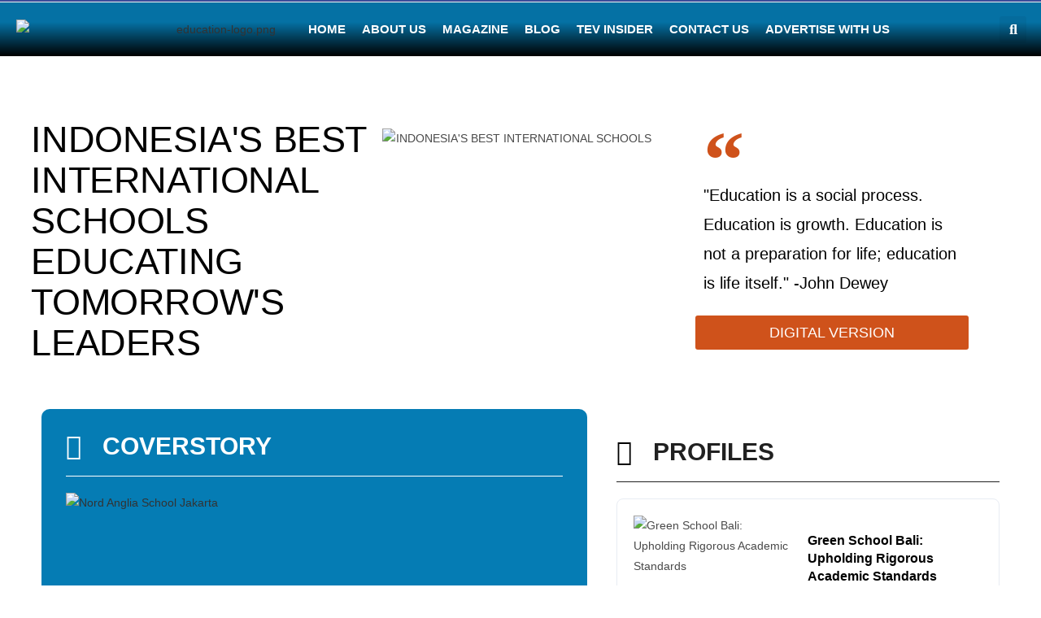

--- FILE ---
content_type: text/html; charset=UTF-8
request_url: https://theeducationview.com/indonesias-best-international-schools-educating-tomorrows-leaders-september2023/
body_size: 21771
content:
<!DOCTYPE html>
<html class="html" lang="en-US" prefix="og: https://ogp.me/ns#">
<head>
	<meta charset="UTF-8">
	<link rel="profile" href="https://gmpg.org/xfn/11">

	<script async src="https://www.googletagmanager.com/gtag/js?id=G-BVZ0ZD9B70"></script>
	
<!-- Google tag (gtag.js) -->
<script>
  window.dataLayer = window.dataLayer || [];
  function gtag(){dataLayer.push(arguments);}
  gtag('js', new Date());

  gtag('config', 'G-BVZ0ZD9B70');
</script>
<script async src="https://pagead2.googlesyndication.com/pagead/js/adsbygoogle.js?client=ca-pub-4683889053359121"
     crossorigin="anonymous"></script>
	
		<style>img:is([sizes="auto" i], [sizes^="auto," i]) { contain-intrinsic-size: 3000px 1500px }</style>
	<meta name="viewport" content="width=device-width, initial-scale=1">
<!-- Search Engine Optimization by Rank Math PRO - https://rankmath.com/ -->
<title>INDONESIA&#039;S BEST INTERNATIONAL SCHOOLS EDUCATING TOMORROW&#039;S LEADERS</title>
<meta name="description" content="This edition features a handful of Indonesia&#039;s Best International Schools Educating Tomorrow&#039;s Leaders September2023 that are leading us into a better future"/>
<meta name="robots" content="index, follow, max-snippet:-1, max-video-preview:-1, max-image-preview:large"/>
<link rel="canonical" href="https://theeducationview.com/indonesias-best-international-schools-educating-tomorrows-leaders-september2023/" />
<meta property="og:locale" content="en_US" />
<meta property="og:type" content="article" />
<meta property="og:title" content="INDONESIA&#039;S BEST INTERNATIONAL SCHOOLS EDUCATING TOMORROW&#039;S LEADERS" />
<meta property="og:description" content="This edition features a handful of Indonesia&#039;s Best International Schools Educating Tomorrow&#039;s Leaders September2023 that are leading us into a better future" />
<meta property="og:url" content="https://theeducationview.com/indonesias-best-international-schools-educating-tomorrows-leaders-september2023/" />
<meta property="og:site_name" content="The Education View" />
<meta property="og:updated_time" content="2023-10-11T14:00:30+00:00" />
<meta property="og:image" content="https://theeducationview.com/wp-content/uploads/2023/09/Indonesias-Best-International-Schools-Educating-Tomorrows-Leaders.jpg" />
<meta property="og:image:secure_url" content="https://theeducationview.com/wp-content/uploads/2023/09/Indonesias-Best-International-Schools-Educating-Tomorrows-Leaders.jpg" />
<meta property="og:image:width" content="376" />
<meta property="og:image:height" content="496" />
<meta property="og:image:alt" content="INDONESIA&#039;S BEST INTERNATIONAL SCHOOLS" />
<meta property="og:image:type" content="image/jpeg" />
<meta property="article:published_time" content="2023-09-18T13:19:39+00:00" />
<meta property="article:modified_time" content="2023-10-11T14:00:30+00:00" />
<meta name="twitter:card" content="summary_large_image" />
<meta name="twitter:title" content="INDONESIA&#039;S BEST INTERNATIONAL SCHOOLS EDUCATING TOMORROW&#039;S LEADERS" />
<meta name="twitter:description" content="This edition features a handful of Indonesia&#039;s Best International Schools Educating Tomorrow&#039;s Leaders September2023 that are leading us into a better future" />
<meta name="twitter:image" content="https://theeducationview.com/wp-content/uploads/2023/09/Indonesias-Best-International-Schools-Educating-Tomorrows-Leaders.jpg" />
<meta name="twitter:label1" content="Time to read" />
<meta name="twitter:data1" content="Less than a minute" />
<script type="application/ld+json" class="rank-math-schema-pro">{"@context":"https://schema.org","@graph":[{"@type":["Organization","Person"],"@id":"https://theeducationview.com/#person","name":"admin","url":"https://theeducationview.com","logo":{"@type":"ImageObject","@id":"https://theeducationview.com/#logo","url":"https://theeducationview.com/wp-content/uploads/2022/11/cropped-The-Education-View-Logo_White-12-09-2022.png","contentUrl":"https://theeducationview.com/wp-content/uploads/2022/11/cropped-The-Education-View-Logo_White-12-09-2022.png","caption":"The Education View","inLanguage":"en-US","width":"500","height":"138"},"image":{"@id":"https://theeducationview.com/#logo"}},{"@type":"WebSite","@id":"https://theeducationview.com/#website","url":"https://theeducationview.com","name":"The Education View","publisher":{"@id":"https://theeducationview.com/#person"},"inLanguage":"en-US"},{"@type":"ImageObject","@id":"https://theeducationview.com/wp-content/uploads/2023/09/Indonesias-Best-International-Schools-Educating-Tomorrows-Leaders.jpg","url":"https://theeducationview.com/wp-content/uploads/2023/09/Indonesias-Best-International-Schools-Educating-Tomorrows-Leaders.jpg","width":"376","height":"496","caption":"INDONESIA'S BEST INTERNATIONAL SCHOOLS","inLanguage":"en-US"},{"@type":"BreadcrumbList","@id":"https://theeducationview.com/indonesias-best-international-schools-educating-tomorrows-leaders-september2023/#breadcrumb","itemListElement":[{"@type":"ListItem","position":"1","item":{"@id":"https://theeducationview.com","name":"Home"}},{"@type":"ListItem","position":"2","item":{"@id":"https://theeducationview.com/indonesias-best-international-schools-educating-tomorrows-leaders-september2023/","name":"Indonesia&#8217;s Best International Schools Educating Tomorrow&#8217;s Leaders September2023"}}]},{"@type":"WebPage","@id":"https://theeducationview.com/indonesias-best-international-schools-educating-tomorrows-leaders-september2023/#webpage","url":"https://theeducationview.com/indonesias-best-international-schools-educating-tomorrows-leaders-september2023/","name":"INDONESIA&#039;S BEST INTERNATIONAL SCHOOLS EDUCATING TOMORROW&#039;S LEADERS","datePublished":"2023-09-18T13:19:39+00:00","dateModified":"2023-10-11T14:00:30+00:00","isPartOf":{"@id":"https://theeducationview.com/#website"},"primaryImageOfPage":{"@id":"https://theeducationview.com/wp-content/uploads/2023/09/Indonesias-Best-International-Schools-Educating-Tomorrows-Leaders.jpg"},"inLanguage":"en-US","breadcrumb":{"@id":"https://theeducationview.com/indonesias-best-international-schools-educating-tomorrows-leaders-september2023/#breadcrumb"}},{"@type":"Person","@id":"https://theeducationview.com/author/admin/","name":"admin","url":"https://theeducationview.com/author/admin/","image":{"@type":"ImageObject","@id":"https://secure.gravatar.com/avatar/7ac0305675cb318511ad64df4ce1e898c8c17eeba388e6a5899587160ef266d6?s=96&amp;d=mm&amp;r=g","url":"https://secure.gravatar.com/avatar/7ac0305675cb318511ad64df4ce1e898c8c17eeba388e6a5899587160ef266d6?s=96&amp;d=mm&amp;r=g","caption":"admin","inLanguage":"en-US"},"sameAs":["https://theeducationview.com"]},{"@type":"NewsArticle","headline":"INDONESIA&#039;S BEST INTERNATIONAL SCHOOLS EDUCATING TOMORROW&#039;S LEADERS","keywords":"INDONESIA'S BEST INTERNATIONAL SCHOOLS","datePublished":"2023-09-18T13:19:39+00:00","dateModified":"2023-10-11T14:00:30+00:00","author":{"@id":"https://theeducationview.com/author/admin/","name":"admin"},"publisher":{"@id":"https://theeducationview.com/#person"},"description":"This edition features a handful of Indonesia&#039;s Best International Schools Educating Tomorrow&#039;s Leaders September2023 that are leading us into a better future","copyrightYear":"2023","copyrightHolder":{"@id":"https://theeducationview.com/#person"},"name":"INDONESIA&#039;S BEST INTERNATIONAL SCHOOLS EDUCATING TOMORROW&#039;S LEADERS","@id":"https://theeducationview.com/indonesias-best-international-schools-educating-tomorrows-leaders-september2023/#richSnippet","isPartOf":{"@id":"https://theeducationview.com/indonesias-best-international-schools-educating-tomorrows-leaders-september2023/#webpage"},"image":{"@id":"https://theeducationview.com/wp-content/uploads/2023/09/Indonesias-Best-International-Schools-Educating-Tomorrows-Leaders.jpg"},"inLanguage":"en-US","mainEntityOfPage":{"@id":"https://theeducationview.com/indonesias-best-international-schools-educating-tomorrows-leaders-september2023/#webpage"}}]}</script>
<!-- /Rank Math WordPress SEO plugin -->

<link rel="alternate" type="application/rss+xml" title="education &raquo; Feed" href="https://theeducationview.com/feed/" />
<link rel="alternate" type="application/rss+xml" title="education &raquo; Comments Feed" href="https://theeducationview.com/comments/feed/" />
<link rel="alternate" type="application/rss+xml" title="education &raquo; Stories Feed" href="https://theeducationview.com/web-stories/feed/"><script>
window._wpemojiSettings = {"baseUrl":"https:\/\/s.w.org\/images\/core\/emoji\/16.0.1\/72x72\/","ext":".png","svgUrl":"https:\/\/s.w.org\/images\/core\/emoji\/16.0.1\/svg\/","svgExt":".svg","source":{"concatemoji":"https:\/\/theeducationview.com\/wp-includes\/js\/wp-emoji-release.min.js?ver=6.8.3"}};
/*! This file is auto-generated */
!function(s,n){var o,i,e;function c(e){try{var t={supportTests:e,timestamp:(new Date).valueOf()};sessionStorage.setItem(o,JSON.stringify(t))}catch(e){}}function p(e,t,n){e.clearRect(0,0,e.canvas.width,e.canvas.height),e.fillText(t,0,0);var t=new Uint32Array(e.getImageData(0,0,e.canvas.width,e.canvas.height).data),a=(e.clearRect(0,0,e.canvas.width,e.canvas.height),e.fillText(n,0,0),new Uint32Array(e.getImageData(0,0,e.canvas.width,e.canvas.height).data));return t.every(function(e,t){return e===a[t]})}function u(e,t){e.clearRect(0,0,e.canvas.width,e.canvas.height),e.fillText(t,0,0);for(var n=e.getImageData(16,16,1,1),a=0;a<n.data.length;a++)if(0!==n.data[a])return!1;return!0}function f(e,t,n,a){switch(t){case"flag":return n(e,"\ud83c\udff3\ufe0f\u200d\u26a7\ufe0f","\ud83c\udff3\ufe0f\u200b\u26a7\ufe0f")?!1:!n(e,"\ud83c\udde8\ud83c\uddf6","\ud83c\udde8\u200b\ud83c\uddf6")&&!n(e,"\ud83c\udff4\udb40\udc67\udb40\udc62\udb40\udc65\udb40\udc6e\udb40\udc67\udb40\udc7f","\ud83c\udff4\u200b\udb40\udc67\u200b\udb40\udc62\u200b\udb40\udc65\u200b\udb40\udc6e\u200b\udb40\udc67\u200b\udb40\udc7f");case"emoji":return!a(e,"\ud83e\udedf")}return!1}function g(e,t,n,a){var r="undefined"!=typeof WorkerGlobalScope&&self instanceof WorkerGlobalScope?new OffscreenCanvas(300,150):s.createElement("canvas"),o=r.getContext("2d",{willReadFrequently:!0}),i=(o.textBaseline="top",o.font="600 32px Arial",{});return e.forEach(function(e){i[e]=t(o,e,n,a)}),i}function t(e){var t=s.createElement("script");t.src=e,t.defer=!0,s.head.appendChild(t)}"undefined"!=typeof Promise&&(o="wpEmojiSettingsSupports",i=["flag","emoji"],n.supports={everything:!0,everythingExceptFlag:!0},e=new Promise(function(e){s.addEventListener("DOMContentLoaded",e,{once:!0})}),new Promise(function(t){var n=function(){try{var e=JSON.parse(sessionStorage.getItem(o));if("object"==typeof e&&"number"==typeof e.timestamp&&(new Date).valueOf()<e.timestamp+604800&&"object"==typeof e.supportTests)return e.supportTests}catch(e){}return null}();if(!n){if("undefined"!=typeof Worker&&"undefined"!=typeof OffscreenCanvas&&"undefined"!=typeof URL&&URL.createObjectURL&&"undefined"!=typeof Blob)try{var e="postMessage("+g.toString()+"("+[JSON.stringify(i),f.toString(),p.toString(),u.toString()].join(",")+"));",a=new Blob([e],{type:"text/javascript"}),r=new Worker(URL.createObjectURL(a),{name:"wpTestEmojiSupports"});return void(r.onmessage=function(e){c(n=e.data),r.terminate(),t(n)})}catch(e){}c(n=g(i,f,p,u))}t(n)}).then(function(e){for(var t in e)n.supports[t]=e[t],n.supports.everything=n.supports.everything&&n.supports[t],"flag"!==t&&(n.supports.everythingExceptFlag=n.supports.everythingExceptFlag&&n.supports[t]);n.supports.everythingExceptFlag=n.supports.everythingExceptFlag&&!n.supports.flag,n.DOMReady=!1,n.readyCallback=function(){n.DOMReady=!0}}).then(function(){return e}).then(function(){var e;n.supports.everything||(n.readyCallback(),(e=n.source||{}).concatemoji?t(e.concatemoji):e.wpemoji&&e.twemoji&&(t(e.twemoji),t(e.wpemoji)))}))}((window,document),window._wpemojiSettings);
</script>
<link rel='stylesheet' id='pt-cv-public-style-css' href='https://theeducationview.com/wp-content/plugins/content-views-query-and-display-post-page/public/assets/css/cv.css?ver=4.2' media='all' />
<style id='wp-emoji-styles-inline-css'>

	img.wp-smiley, img.emoji {
		display: inline !important;
		border: none !important;
		box-shadow: none !important;
		height: 1em !important;
		width: 1em !important;
		margin: 0 0.07em !important;
		vertical-align: -0.1em !important;
		background: none !important;
		padding: 0 !important;
	}
</style>
<style id='classic-theme-styles-inline-css'>
/*! This file is auto-generated */
.wp-block-button__link{color:#fff;background-color:#32373c;border-radius:9999px;box-shadow:none;text-decoration:none;padding:calc(.667em + 2px) calc(1.333em + 2px);font-size:1.125em}.wp-block-file__button{background:#32373c;color:#fff;text-decoration:none}
</style>
<style id='global-styles-inline-css'>
:root{--wp--preset--aspect-ratio--square: 1;--wp--preset--aspect-ratio--4-3: 4/3;--wp--preset--aspect-ratio--3-4: 3/4;--wp--preset--aspect-ratio--3-2: 3/2;--wp--preset--aspect-ratio--2-3: 2/3;--wp--preset--aspect-ratio--16-9: 16/9;--wp--preset--aspect-ratio--9-16: 9/16;--wp--preset--color--black: #000000;--wp--preset--color--cyan-bluish-gray: #abb8c3;--wp--preset--color--white: #ffffff;--wp--preset--color--pale-pink: #f78da7;--wp--preset--color--vivid-red: #cf2e2e;--wp--preset--color--luminous-vivid-orange: #ff6900;--wp--preset--color--luminous-vivid-amber: #fcb900;--wp--preset--color--light-green-cyan: #7bdcb5;--wp--preset--color--vivid-green-cyan: #00d084;--wp--preset--color--pale-cyan-blue: #8ed1fc;--wp--preset--color--vivid-cyan-blue: #0693e3;--wp--preset--color--vivid-purple: #9b51e0;--wp--preset--gradient--vivid-cyan-blue-to-vivid-purple: linear-gradient(135deg,rgba(6,147,227,1) 0%,rgb(155,81,224) 100%);--wp--preset--gradient--light-green-cyan-to-vivid-green-cyan: linear-gradient(135deg,rgb(122,220,180) 0%,rgb(0,208,130) 100%);--wp--preset--gradient--luminous-vivid-amber-to-luminous-vivid-orange: linear-gradient(135deg,rgba(252,185,0,1) 0%,rgba(255,105,0,1) 100%);--wp--preset--gradient--luminous-vivid-orange-to-vivid-red: linear-gradient(135deg,rgba(255,105,0,1) 0%,rgb(207,46,46) 100%);--wp--preset--gradient--very-light-gray-to-cyan-bluish-gray: linear-gradient(135deg,rgb(238,238,238) 0%,rgb(169,184,195) 100%);--wp--preset--gradient--cool-to-warm-spectrum: linear-gradient(135deg,rgb(74,234,220) 0%,rgb(151,120,209) 20%,rgb(207,42,186) 40%,rgb(238,44,130) 60%,rgb(251,105,98) 80%,rgb(254,248,76) 100%);--wp--preset--gradient--blush-light-purple: linear-gradient(135deg,rgb(255,206,236) 0%,rgb(152,150,240) 100%);--wp--preset--gradient--blush-bordeaux: linear-gradient(135deg,rgb(254,205,165) 0%,rgb(254,45,45) 50%,rgb(107,0,62) 100%);--wp--preset--gradient--luminous-dusk: linear-gradient(135deg,rgb(255,203,112) 0%,rgb(199,81,192) 50%,rgb(65,88,208) 100%);--wp--preset--gradient--pale-ocean: linear-gradient(135deg,rgb(255,245,203) 0%,rgb(182,227,212) 50%,rgb(51,167,181) 100%);--wp--preset--gradient--electric-grass: linear-gradient(135deg,rgb(202,248,128) 0%,rgb(113,206,126) 100%);--wp--preset--gradient--midnight: linear-gradient(135deg,rgb(2,3,129) 0%,rgb(40,116,252) 100%);--wp--preset--font-size--small: 13px;--wp--preset--font-size--medium: 20px;--wp--preset--font-size--large: 36px;--wp--preset--font-size--x-large: 42px;--wp--preset--spacing--20: 0.44rem;--wp--preset--spacing--30: 0.67rem;--wp--preset--spacing--40: 1rem;--wp--preset--spacing--50: 1.5rem;--wp--preset--spacing--60: 2.25rem;--wp--preset--spacing--70: 3.38rem;--wp--preset--spacing--80: 5.06rem;--wp--preset--shadow--natural: 6px 6px 9px rgba(0, 0, 0, 0.2);--wp--preset--shadow--deep: 12px 12px 50px rgba(0, 0, 0, 0.4);--wp--preset--shadow--sharp: 6px 6px 0px rgba(0, 0, 0, 0.2);--wp--preset--shadow--outlined: 6px 6px 0px -3px rgba(255, 255, 255, 1), 6px 6px rgba(0, 0, 0, 1);--wp--preset--shadow--crisp: 6px 6px 0px rgba(0, 0, 0, 1);}:where(.is-layout-flex){gap: 0.5em;}:where(.is-layout-grid){gap: 0.5em;}body .is-layout-flex{display: flex;}.is-layout-flex{flex-wrap: wrap;align-items: center;}.is-layout-flex > :is(*, div){margin: 0;}body .is-layout-grid{display: grid;}.is-layout-grid > :is(*, div){margin: 0;}:where(.wp-block-columns.is-layout-flex){gap: 2em;}:where(.wp-block-columns.is-layout-grid){gap: 2em;}:where(.wp-block-post-template.is-layout-flex){gap: 1.25em;}:where(.wp-block-post-template.is-layout-grid){gap: 1.25em;}.has-black-color{color: var(--wp--preset--color--black) !important;}.has-cyan-bluish-gray-color{color: var(--wp--preset--color--cyan-bluish-gray) !important;}.has-white-color{color: var(--wp--preset--color--white) !important;}.has-pale-pink-color{color: var(--wp--preset--color--pale-pink) !important;}.has-vivid-red-color{color: var(--wp--preset--color--vivid-red) !important;}.has-luminous-vivid-orange-color{color: var(--wp--preset--color--luminous-vivid-orange) !important;}.has-luminous-vivid-amber-color{color: var(--wp--preset--color--luminous-vivid-amber) !important;}.has-light-green-cyan-color{color: var(--wp--preset--color--light-green-cyan) !important;}.has-vivid-green-cyan-color{color: var(--wp--preset--color--vivid-green-cyan) !important;}.has-pale-cyan-blue-color{color: var(--wp--preset--color--pale-cyan-blue) !important;}.has-vivid-cyan-blue-color{color: var(--wp--preset--color--vivid-cyan-blue) !important;}.has-vivid-purple-color{color: var(--wp--preset--color--vivid-purple) !important;}.has-black-background-color{background-color: var(--wp--preset--color--black) !important;}.has-cyan-bluish-gray-background-color{background-color: var(--wp--preset--color--cyan-bluish-gray) !important;}.has-white-background-color{background-color: var(--wp--preset--color--white) !important;}.has-pale-pink-background-color{background-color: var(--wp--preset--color--pale-pink) !important;}.has-vivid-red-background-color{background-color: var(--wp--preset--color--vivid-red) !important;}.has-luminous-vivid-orange-background-color{background-color: var(--wp--preset--color--luminous-vivid-orange) !important;}.has-luminous-vivid-amber-background-color{background-color: var(--wp--preset--color--luminous-vivid-amber) !important;}.has-light-green-cyan-background-color{background-color: var(--wp--preset--color--light-green-cyan) !important;}.has-vivid-green-cyan-background-color{background-color: var(--wp--preset--color--vivid-green-cyan) !important;}.has-pale-cyan-blue-background-color{background-color: var(--wp--preset--color--pale-cyan-blue) !important;}.has-vivid-cyan-blue-background-color{background-color: var(--wp--preset--color--vivid-cyan-blue) !important;}.has-vivid-purple-background-color{background-color: var(--wp--preset--color--vivid-purple) !important;}.has-black-border-color{border-color: var(--wp--preset--color--black) !important;}.has-cyan-bluish-gray-border-color{border-color: var(--wp--preset--color--cyan-bluish-gray) !important;}.has-white-border-color{border-color: var(--wp--preset--color--white) !important;}.has-pale-pink-border-color{border-color: var(--wp--preset--color--pale-pink) !important;}.has-vivid-red-border-color{border-color: var(--wp--preset--color--vivid-red) !important;}.has-luminous-vivid-orange-border-color{border-color: var(--wp--preset--color--luminous-vivid-orange) !important;}.has-luminous-vivid-amber-border-color{border-color: var(--wp--preset--color--luminous-vivid-amber) !important;}.has-light-green-cyan-border-color{border-color: var(--wp--preset--color--light-green-cyan) !important;}.has-vivid-green-cyan-border-color{border-color: var(--wp--preset--color--vivid-green-cyan) !important;}.has-pale-cyan-blue-border-color{border-color: var(--wp--preset--color--pale-cyan-blue) !important;}.has-vivid-cyan-blue-border-color{border-color: var(--wp--preset--color--vivid-cyan-blue) !important;}.has-vivid-purple-border-color{border-color: var(--wp--preset--color--vivid-purple) !important;}.has-vivid-cyan-blue-to-vivid-purple-gradient-background{background: var(--wp--preset--gradient--vivid-cyan-blue-to-vivid-purple) !important;}.has-light-green-cyan-to-vivid-green-cyan-gradient-background{background: var(--wp--preset--gradient--light-green-cyan-to-vivid-green-cyan) !important;}.has-luminous-vivid-amber-to-luminous-vivid-orange-gradient-background{background: var(--wp--preset--gradient--luminous-vivid-amber-to-luminous-vivid-orange) !important;}.has-luminous-vivid-orange-to-vivid-red-gradient-background{background: var(--wp--preset--gradient--luminous-vivid-orange-to-vivid-red) !important;}.has-very-light-gray-to-cyan-bluish-gray-gradient-background{background: var(--wp--preset--gradient--very-light-gray-to-cyan-bluish-gray) !important;}.has-cool-to-warm-spectrum-gradient-background{background: var(--wp--preset--gradient--cool-to-warm-spectrum) !important;}.has-blush-light-purple-gradient-background{background: var(--wp--preset--gradient--blush-light-purple) !important;}.has-blush-bordeaux-gradient-background{background: var(--wp--preset--gradient--blush-bordeaux) !important;}.has-luminous-dusk-gradient-background{background: var(--wp--preset--gradient--luminous-dusk) !important;}.has-pale-ocean-gradient-background{background: var(--wp--preset--gradient--pale-ocean) !important;}.has-electric-grass-gradient-background{background: var(--wp--preset--gradient--electric-grass) !important;}.has-midnight-gradient-background{background: var(--wp--preset--gradient--midnight) !important;}.has-small-font-size{font-size: var(--wp--preset--font-size--small) !important;}.has-medium-font-size{font-size: var(--wp--preset--font-size--medium) !important;}.has-large-font-size{font-size: var(--wp--preset--font-size--large) !important;}.has-x-large-font-size{font-size: var(--wp--preset--font-size--x-large) !important;}
:where(.wp-block-post-template.is-layout-flex){gap: 1.25em;}:where(.wp-block-post-template.is-layout-grid){gap: 1.25em;}
:where(.wp-block-columns.is-layout-flex){gap: 2em;}:where(.wp-block-columns.is-layout-grid){gap: 2em;}
:root :where(.wp-block-pullquote){font-size: 1.5em;line-height: 1.6;}
</style>
<link rel='stylesheet' id='rt-fontawsome-css' href='https://theeducationview.com/wp-content/plugins/the-post-grid/assets/vendor/font-awesome/css/font-awesome.min.css?ver=7.8.7' media='all' />
<link rel='stylesheet' id='rt-tpg-css' href='https://theeducationview.com/wp-content/plugins/the-post-grid/assets/css/thepostgrid.min.css?ver=7.8.7' media='all' />
<link rel='stylesheet' id='font-awesome-css' href='https://theeducationview.com/wp-content/themes/oceanwp/assets/fonts/fontawesome/css/all.min.css?ver=6.4.2' media='all' />
<link rel='stylesheet' id='simple-line-icons-css' href='https://theeducationview.com/wp-content/themes/oceanwp/assets/css/third/simple-line-icons.min.css?ver=2.4.0' media='all' />
<link rel='stylesheet' id='oceanwp-style-css' href='https://theeducationview.com/wp-content/themes/oceanwp/assets/css/style.min.css?ver=3.5.5' media='all' />
<link rel='stylesheet' id='elementor-frontend-css' href='https://theeducationview.com/wp-content/plugins/elementor/assets/css/frontend.min.css?ver=3.32.5' media='all' />
<link rel='stylesheet' id='widget-image-css' href='https://theeducationview.com/wp-content/plugins/elementor/assets/css/widget-image.min.css?ver=3.32.5' media='all' />
<link rel='stylesheet' id='widget-nav-menu-css' href='https://theeducationview.com/wp-content/plugins/elementor-pro/assets/css/widget-nav-menu.min.css?ver=3.29.2' media='all' />
<link rel='stylesheet' id='widget-search-form-css' href='https://theeducationview.com/wp-content/plugins/elementor-pro/assets/css/widget-search-form.min.css?ver=3.29.2' media='all' />
<link rel='stylesheet' id='elementor-icons-shared-0-css' href='https://theeducationview.com/wp-content/plugins/elementor/assets/lib/font-awesome/css/fontawesome.min.css?ver=5.15.3' media='all' />
<link rel='stylesheet' id='elementor-icons-fa-solid-css' href='https://theeducationview.com/wp-content/plugins/elementor/assets/lib/font-awesome/css/solid.min.css?ver=5.15.3' media='all' />
<link rel='stylesheet' id='widget-icon-list-css' href='https://theeducationview.com/wp-content/plugins/elementor/assets/css/widget-icon-list.min.css?ver=3.32.5' media='all' />
<link rel='stylesheet' id='widget-social-icons-css' href='https://theeducationview.com/wp-content/plugins/elementor/assets/css/widget-social-icons.min.css?ver=3.32.5' media='all' />
<link rel='stylesheet' id='e-apple-webkit-css' href='https://theeducationview.com/wp-content/plugins/elementor/assets/css/conditionals/apple-webkit.min.css?ver=3.32.5' media='all' />
<link rel='stylesheet' id='e-shapes-css' href='https://theeducationview.com/wp-content/plugins/elementor/assets/css/conditionals/shapes.min.css?ver=3.32.5' media='all' />
<link rel='stylesheet' id='widget-heading-css' href='https://theeducationview.com/wp-content/plugins/elementor/assets/css/widget-heading.min.css?ver=3.32.5' media='all' />
<link rel='stylesheet' id='elementor-icons-css' href='https://theeducationview.com/wp-content/plugins/elementor/assets/lib/eicons/css/elementor-icons.min.css?ver=5.44.0' media='all' />
<link rel='stylesheet' id='elementor-post-6-css' href='https://theeducationview.com/wp-content/uploads/elementor/css/post-6.css?ver=1767940688' media='all' />
<link rel='stylesheet' id='e-animation-fadeIn-css' href='https://theeducationview.com/wp-content/plugins/elementor/assets/lib/animations/styles/fadeIn.min.css?ver=3.32.5' media='all' />
<link rel='stylesheet' id='e-motion-fx-css' href='https://theeducationview.com/wp-content/plugins/elementor-pro/assets/css/modules/motion-fx.min.css?ver=3.29.2' media='all' />
<link rel='stylesheet' id='widget-blockquote-css' href='https://theeducationview.com/wp-content/plugins/elementor-pro/assets/css/widget-blockquote.min.css?ver=3.29.2' media='all' />
<link rel='stylesheet' id='elementor-icons-fa-brands-css' href='https://theeducationview.com/wp-content/plugins/elementor/assets/lib/font-awesome/css/brands.min.css?ver=5.15.3' media='all' />
<link rel='stylesheet' id='e-animation-sink-css' href='https://theeducationview.com/wp-content/plugins/elementor/assets/lib/animations/styles/e-animation-sink.min.css?ver=3.32.5' media='all' />
<link rel='stylesheet' id='e-animation-fadeInDown-css' href='https://theeducationview.com/wp-content/plugins/elementor/assets/lib/animations/styles/fadeInDown.min.css?ver=3.32.5' media='all' />
<link rel='stylesheet' id='widget-divider-css' href='https://theeducationview.com/wp-content/plugins/elementor/assets/css/widget-divider.min.css?ver=3.32.5' media='all' />
<link rel='stylesheet' id='widget-posts-css' href='https://theeducationview.com/wp-content/plugins/elementor-pro/assets/css/widget-posts.min.css?ver=3.29.2' media='all' />
<link rel='stylesheet' id='e-sticky-css' href='https://theeducationview.com/wp-content/plugins/elementor-pro/assets/css/modules/sticky.min.css?ver=3.29.2' media='all' />
<link rel='stylesheet' id='upk-harold-list-css' href='https://theeducationview.com/wp-content/plugins/ultimate-post-kit/assets/css/upk-harold-list.css?ver=4.0.4' media='all' />
<link rel='stylesheet' id='elementor-post-6582-css' href='https://theeducationview.com/wp-content/uploads/elementor/css/post-6582.css?ver=1768236804' media='all' />
<link rel='stylesheet' id='elementor-post-5920-css' href='https://theeducationview.com/wp-content/uploads/elementor/css/post-5920.css?ver=1767940688' media='all' />
<link rel='stylesheet' id='elementor-post-1953-css' href='https://theeducationview.com/wp-content/uploads/elementor/css/post-1953.css?ver=1767940688' media='all' />
<link rel='stylesheet' id='upk-font-css' href='https://theeducationview.com/wp-content/plugins/ultimate-post-kit/assets/css/upk-font.css?ver=4.0.4' media='all' />
<link rel='stylesheet' id='upk-site-css' href='https://theeducationview.com/wp-content/plugins/ultimate-post-kit/assets/css/upk-site.css?ver=4.0.4' media='all' />
<link rel='stylesheet' id='elementor-gf-local-roboto-css' href='https://theeducationview.com/wp-content/uploads/elementor/google-fonts/css/roboto.css?ver=1742369144' media='all' />
<link rel='stylesheet' id='elementor-gf-local-robotoslab-css' href='https://theeducationview.com/wp-content/uploads/elementor/google-fonts/css/robotoslab.css?ver=1742369165' media='all' />
<link rel='stylesheet' id='elementor-gf-local-poppins-css' href='https://theeducationview.com/wp-content/uploads/elementor/google-fonts/css/poppins.css?ver=1742369223' media='all' />
<link rel='stylesheet' id='elementor-gf-local-shipporiminchob1-css' href='https://theeducationview.com/wp-content/uploads/elementor/google-fonts/css/shipporiminchob1.css?ver=1742369705' media='all' />
<link rel='stylesheet' id='elementor-icons-fa-regular-css' href='https://theeducationview.com/wp-content/plugins/elementor/assets/lib/font-awesome/css/regular.min.css?ver=5.15.3' media='all' />
<script src="https://theeducationview.com/wp-includes/js/jquery/jquery.min.js?ver=3.7.1" id="jquery-core-js"></script>
<script src="https://theeducationview.com/wp-includes/js/jquery/jquery-migrate.min.js?ver=3.4.1" id="jquery-migrate-js"></script>
<link rel="https://api.w.org/" href="https://theeducationview.com/wp-json/" /><link rel="alternate" title="JSON" type="application/json" href="https://theeducationview.com/wp-json/wp/v2/pages/6582" /><link rel="EditURI" type="application/rsd+xml" title="RSD" href="https://theeducationview.com/xmlrpc.php?rsd" />
<meta name="generator" content="WordPress 6.8.3" />
<link rel='shortlink' href='https://theeducationview.com/?p=6582' />
<link rel="alternate" title="oEmbed (JSON)" type="application/json+oembed" href="https://theeducationview.com/wp-json/oembed/1.0/embed?url=https%3A%2F%2Ftheeducationview.com%2Findonesias-best-international-schools-educating-tomorrows-leaders-september2023%2F" />
<link rel="alternate" title="oEmbed (XML)" type="text/xml+oembed" href="https://theeducationview.com/wp-json/oembed/1.0/embed?url=https%3A%2F%2Ftheeducationview.com%2Findonesias-best-international-schools-educating-tomorrows-leaders-september2023%2F&#038;format=xml" />
        <style>
            :root {
                --tpg-primary-color: #0d6efd;
                --tpg-secondary-color: #0654c4;
                --tpg-primary-light: #c4d0ff
            }

                    </style>
		<meta name="generator" content="Elementor 3.32.5; features: additional_custom_breakpoints; settings: css_print_method-external, google_font-enabled, font_display-swap">
			<style>
				.e-con.e-parent:nth-of-type(n+4):not(.e-lazyloaded):not(.e-no-lazyload),
				.e-con.e-parent:nth-of-type(n+4):not(.e-lazyloaded):not(.e-no-lazyload) * {
					background-image: none !important;
				}
				@media screen and (max-height: 1024px) {
					.e-con.e-parent:nth-of-type(n+3):not(.e-lazyloaded):not(.e-no-lazyload),
					.e-con.e-parent:nth-of-type(n+3):not(.e-lazyloaded):not(.e-no-lazyload) * {
						background-image: none !important;
					}
				}
				@media screen and (max-height: 640px) {
					.e-con.e-parent:nth-of-type(n+2):not(.e-lazyloaded):not(.e-no-lazyload),
					.e-con.e-parent:nth-of-type(n+2):not(.e-lazyloaded):not(.e-no-lazyload) * {
						background-image: none !important;
					}
				}
			</style>
			<script id="google_gtagjs" src="https://www.googletagmanager.com/gtag/js?id=G-BVZ0ZD9B70" async></script>
<script id="google_gtagjs-inline">
window.dataLayer = window.dataLayer || [];function gtag(){dataLayer.push(arguments);}gtag('js', new Date());gtag('config', 'G-BVZ0ZD9B70', {} );
</script>
<link rel="icon" href="https://theeducationview.com/wp-content/uploads/2023/06/cropped-Fevicon_TEV-32x32.png" sizes="32x32" />
<link rel="icon" href="https://theeducationview.com/wp-content/uploads/2023/06/cropped-Fevicon_TEV-192x192.png" sizes="192x192" />
<link rel="apple-touch-icon" href="https://theeducationview.com/wp-content/uploads/2023/06/cropped-Fevicon_TEV-180x180.png" />
<meta name="msapplication-TileImage" content="https://theeducationview.com/wp-content/uploads/2023/06/cropped-Fevicon_TEV-270x270.png" />
		<style id="wp-custom-css">
			.page-header{display:none}#top-bar{background:#3b4c9a;}#top-bar-wrap{background:#3b4c9a}.rt-holder.tpg-post-holder{box-shadow:0 4px 8px 0 rgba(0,0,0,0.2),0 6px 20px 0 rgba(0,0,0,0.19)}a:focus,.focus a{outline:none !important}		</style>
		<!-- OceanWP CSS -->
<style type="text/css">
/* Header CSS */#site-header,.has-transparent-header .is-sticky #site-header,.has-vh-transparent .is-sticky #site-header.vertical-header,#searchform-header-replace{background-color:#000000}#site-header.has-header-media .overlay-header-media{background-color:rgba(0,0,0,0.5)}#site-logo #site-logo-inner a img,#site-header.center-header #site-navigation-wrap .middle-site-logo a img{max-width:259px}/* Top Bar CSS */#top-bar{padding:2px 0 0 0}#top-bar-wrap,.oceanwp-top-bar-sticky{background-color:#3b4c9a}/* Footer Widgets CSS */#footer-widgets{background-color:#ffffff}
</style></head>

<body class="wp-singular page-template page-template-elementor_header_footer page page-id-6582 wp-embed-responsive wp-theme-oceanwp rttpg rttpg-7.8.7 radius-frontend rttpg-body-wrap rttpg-flaticon oceanwp-theme dropdown-mobile default-breakpoint has-sidebar content-right-sidebar has-topbar has-breadcrumbs elementor-default elementor-template-full-width elementor-kit-6 elementor-page elementor-page-6582" itemscope="itemscope" itemtype="https://schema.org/WebPage">

	
	
	<div id="outer-wrap" class="site clr">

		<a class="skip-link screen-reader-text" href="#main">Skip to content</a>

		
		<div id="wrap" class="clr">

			

<div id="top-bar-wrap" class="clr">

	<div id="top-bar" class="clr container has-no-content">

		
		<div id="top-bar-inner" class="clr">

			

		</div><!-- #top-bar-inner -->

		
	</div><!-- #top-bar -->

</div><!-- #top-bar-wrap -->


				<div id="transparent-header-wrap" class="clr">
	
<header id="site-header" class="clr" data-height="74" itemscope="itemscope" itemtype="https://schema.org/WPHeader" role="banner">

			<div data-elementor-type="header" data-elementor-id="5920" class="elementor elementor-5920 elementor-location-header" data-elementor-post-type="elementor_library">
					<section class="elementor-section elementor-top-section elementor-element elementor-element-0630b5e elementor-section-full_width elementor-section-height-default elementor-section-height-default" data-id="0630b5e" data-element_type="section" data-settings="{&quot;background_background&quot;:&quot;gradient&quot;}">
						<div class="elementor-container elementor-column-gap-default">
					<div class="elementor-column elementor-col-33 elementor-top-column elementor-element elementor-element-b0940cb" data-id="b0940cb" data-element_type="column">
			<div class="elementor-widget-wrap elementor-element-populated">
						<div class="elementor-element elementor-element-0d97757 elementor-widget elementor-widget-image" data-id="0d97757" data-element_type="widget" data-widget_type="image.default">
				<div class="elementor-widget-container">
																<a href="https://theeducationview.com/">
							<img fetchpriority="high" width="500" height="150" src="https://theeducationview.com/wp-content/uploads/2023/07/education-logo.png" class="attachment-full size-full wp-image-5916" alt="education-logo.png" srcset="https://theeducationview.com/wp-content/uploads/2023/07/education-logo.png 500w, https://theeducationview.com/wp-content/uploads/2023/07/education-logo-300x90.png 300w" sizes="(max-width: 500px) 100vw, 500px" />								</a>
															</div>
				</div>
					</div>
		</div>
				<div class="elementor-column elementor-col-33 elementor-top-column elementor-element elementor-element-0ef0a67" data-id="0ef0a67" data-element_type="column">
			<div class="elementor-widget-wrap elementor-element-populated">
						<div class="elementor-element elementor-element-4550eb3 elementor-nav-menu__align-center elementor-nav-menu--dropdown-mobile elementor-nav-menu--stretch elementor-nav-menu__text-align-center elementor-nav-menu--toggle elementor-nav-menu--burger elementor-widget elementor-widget-nav-menu" data-id="4550eb3" data-element_type="widget" data-settings="{&quot;full_width&quot;:&quot;stretch&quot;,&quot;layout&quot;:&quot;horizontal&quot;,&quot;submenu_icon&quot;:{&quot;value&quot;:&quot;&lt;i class=\&quot;fas fa-caret-down\&quot;&gt;&lt;\/i&gt;&quot;,&quot;library&quot;:&quot;fa-solid&quot;},&quot;toggle&quot;:&quot;burger&quot;}" data-widget_type="nav-menu.default">
				<div class="elementor-widget-container">
								<nav aria-label="Menu" class="elementor-nav-menu--main elementor-nav-menu__container elementor-nav-menu--layout-horizontal e--pointer-underline e--animation-fade">
				<ul id="menu-1-4550eb3" class="elementor-nav-menu"><li class="menu-item menu-item-type-post_type menu-item-object-page menu-item-home menu-item-58"><a href="https://theeducationview.com/" class="elementor-item">Home</a></li>
<li class="menu-item menu-item-type-post_type menu-item-object-page menu-item-1685"><a href="https://theeducationview.com/about-us/" class="elementor-item">About Us</a></li>
<li class="menu-item menu-item-type-post_type menu-item-object-page menu-item-1679"><a href="https://theeducationview.com/magazine/" class="elementor-item">Magazine</a></li>
<li class="menu-item menu-item-type-post_type menu-item-object-page menu-item-1682"><a href="https://theeducationview.com/blog/" class="elementor-item">Blog</a></li>
<li class="menu-item menu-item-type-post_type menu-item-object-page menu-item-5699"><a href="https://theeducationview.com/tev-insider/" class="elementor-item">TEV Insider</a></li>
<li class="menu-item menu-item-type-post_type menu-item-object-page menu-item-1691"><a href="https://theeducationview.com/contact-us/" class="elementor-item">Contact Us</a></li>
<li class="menu-item menu-item-type-post_type menu-item-object-page menu-item-5700"><a href="https://theeducationview.com/advertise-with-us/" class="elementor-item">Advertise with us</a></li>
</ul>			</nav>
					<div class="elementor-menu-toggle" role="button" tabindex="0" aria-label="Menu Toggle" aria-expanded="false">
			<i aria-hidden="true" role="presentation" class="elementor-menu-toggle__icon--open eicon-menu-bar"></i><i aria-hidden="true" role="presentation" class="elementor-menu-toggle__icon--close eicon-close"></i>		</div>
					<nav class="elementor-nav-menu--dropdown elementor-nav-menu__container" aria-hidden="true">
				<ul id="menu-2-4550eb3" class="elementor-nav-menu"><li class="menu-item menu-item-type-post_type menu-item-object-page menu-item-home menu-item-58"><a href="https://theeducationview.com/" class="elementor-item" tabindex="-1">Home</a></li>
<li class="menu-item menu-item-type-post_type menu-item-object-page menu-item-1685"><a href="https://theeducationview.com/about-us/" class="elementor-item" tabindex="-1">About Us</a></li>
<li class="menu-item menu-item-type-post_type menu-item-object-page menu-item-1679"><a href="https://theeducationview.com/magazine/" class="elementor-item" tabindex="-1">Magazine</a></li>
<li class="menu-item menu-item-type-post_type menu-item-object-page menu-item-1682"><a href="https://theeducationview.com/blog/" class="elementor-item" tabindex="-1">Blog</a></li>
<li class="menu-item menu-item-type-post_type menu-item-object-page menu-item-5699"><a href="https://theeducationview.com/tev-insider/" class="elementor-item" tabindex="-1">TEV Insider</a></li>
<li class="menu-item menu-item-type-post_type menu-item-object-page menu-item-1691"><a href="https://theeducationview.com/contact-us/" class="elementor-item" tabindex="-1">Contact Us</a></li>
<li class="menu-item menu-item-type-post_type menu-item-object-page menu-item-5700"><a href="https://theeducationview.com/advertise-with-us/" class="elementor-item" tabindex="-1">Advertise with us</a></li>
</ul>			</nav>
						</div>
				</div>
					</div>
		</div>
				<div class="elementor-column elementor-col-33 elementor-top-column elementor-element elementor-element-ae573f2 elementor-hidden-mobile" data-id="ae573f2" data-element_type="column">
			<div class="elementor-widget-wrap elementor-element-populated">
						<div class="elementor-element elementor-element-66a85e3 elementor-search-form--skin-full_screen elementor-widget elementor-widget-search-form" data-id="66a85e3" data-element_type="widget" data-settings="{&quot;skin&quot;:&quot;full_screen&quot;}" data-widget_type="search-form.default">
				<div class="elementor-widget-container">
							<search role="search">
			<form class="elementor-search-form" action="https://theeducationview.com" method="get">
												<div class="elementor-search-form__toggle" role="button" tabindex="0" aria-label="Search">
					<i aria-hidden="true" class="fas fa-search"></i>				</div>
								<div class="elementor-search-form__container">
					<label class="elementor-screen-only" for="elementor-search-form-66a85e3">Search</label>

					
					<input id="elementor-search-form-66a85e3" placeholder="Search..." class="elementor-search-form__input" type="search" name="s" value="">
					
					
										<div class="dialog-lightbox-close-button dialog-close-button" role="button" tabindex="0" aria-label="Close this search box.">
						<i aria-hidden="true" class="eicon-close"></i>					</div>
									</div>
			</form>
		</search>
						</div>
				</div>
					</div>
		</div>
					</div>
		</section>
				</div>
		
</header><!-- #site-header -->

	</div>
	
			
			<main id="main" class="site-main clr"  role="main">

				

<header class="page-header">

	
	<div class="container clr page-header-inner">

		
			<h1 class="page-header-title clr" itemprop="headline">Indonesia&#8217;s Best International Schools Educating Tomorrow&#8217;s Leaders September2023</h1>

			
		
		<nav role="navigation" aria-label="Breadcrumbs" class="site-breadcrumbs clr position-"><ol class="trail-items" itemscope itemtype="http://schema.org/BreadcrumbList"><meta name="numberOfItems" content="2" /><meta name="itemListOrder" content="Ascending" /><li class="trail-item trail-begin" itemprop="itemListElement" itemscope itemtype="https://schema.org/ListItem"><a href="https://theeducationview.com" rel="home" aria-label="Home" itemprop="item"><span itemprop="name"><i class=" icon-home" aria-hidden="true" role="img"></i><span class="breadcrumb-home has-icon">Home</span></span></a><span class="breadcrumb-sep">></span><meta itemprop="position" content="1" /></li><li class="trail-item trail-end" itemprop="itemListElement" itemscope itemtype="https://schema.org/ListItem"><span itemprop="name"><a href="https://theeducationview.com/indonesias-best-international-schools-educating-tomorrows-leaders-september2023/">Indonesia&#8217;s Best International Schools Educating Tomorrow&#8217;s Leaders September2023</a></span><meta itemprop="position" content="2" /></li></ol></nav>
	</div><!-- .page-header-inner -->

	
	
</header><!-- .page-header -->

		<div data-elementor-type="wp-page" data-elementor-id="6582" class="elementor elementor-6582" data-elementor-post-type="page">
						<section class="elementor-section elementor-top-section elementor-element elementor-element-bc12331 elementor-section-full_width elementor-section-height-default elementor-section-height-default" data-id="bc12331" data-element_type="section" data-settings="{&quot;background_background&quot;:&quot;classic&quot;}">
							<div class="elementor-background-overlay"></div>
							<div class="elementor-container elementor-column-gap-no">
					<div class="elementor-column elementor-col-33 elementor-top-column elementor-element elementor-element-2686cab4" data-id="2686cab4" data-element_type="column">
			<div class="elementor-widget-wrap elementor-element-populated">
						<div class="elementor-element elementor-element-1a3039e3 elementor-invisible elementor-widget elementor-widget-heading" data-id="1a3039e3" data-element_type="widget" data-settings="{&quot;_animation&quot;:&quot;fadeIn&quot;,&quot;_animation_delay&quot;:200}" data-widget_type="heading.default">
				<div class="elementor-widget-container">
					<h1 class="elementor-heading-title elementor-size-default"> Indonesia's Best International Schools Educating Tomorrow's Leaders</h1>				</div>
				</div>
					</div>
		</div>
				<div class="elementor-column elementor-col-33 elementor-top-column elementor-element elementor-element-7d53301a" data-id="7d53301a" data-element_type="column" data-settings="{&quot;background_background&quot;:&quot;classic&quot;}">
			<div class="elementor-widget-wrap elementor-element-populated">
						<div class="elementor-element elementor-element-826458b elementor-widget elementor-widget-image" data-id="826458b" data-element_type="widget" data-settings="{&quot;motion_fx_motion_fx_scrolling&quot;:&quot;yes&quot;,&quot;motion_fx_scale_effect&quot;:&quot;yes&quot;,&quot;motion_fx_scale_speed&quot;:{&quot;unit&quot;:&quot;px&quot;,&quot;size&quot;:-2,&quot;sizes&quot;:[]},&quot;motion_fx_scale_range&quot;:{&quot;unit&quot;:&quot;%&quot;,&quot;size&quot;:&quot;&quot;,&quot;sizes&quot;:{&quot;start&quot;:40,&quot;end&quot;:100}},&quot;motion_fx_devices&quot;:[&quot;desktop&quot;,&quot;tablet&quot;],&quot;motion_fx_scale_direction&quot;:&quot;out-in&quot;}" data-widget_type="image.default">
				<div class="elementor-widget-container">
															<img decoding="async" width="376" height="496" src="https://theeducationview.com/wp-content/uploads/2023/09/Indonesias-Best-International-Schools-Educating-Tomorrows-Leaders.jpg" class="attachment-full size-full wp-image-6585" alt="INDONESIA&#039;S BEST INTERNATIONAL SCHOOLS" srcset="https://theeducationview.com/wp-content/uploads/2023/09/Indonesias-Best-International-Schools-Educating-Tomorrows-Leaders.jpg 376w, https://theeducationview.com/wp-content/uploads/2023/09/Indonesias-Best-International-Schools-Educating-Tomorrows-Leaders-227x300.jpg 227w" sizes="(max-width: 376px) 100vw, 376px" />															</div>
				</div>
					</div>
		</div>
				<div class="elementor-column elementor-col-33 elementor-top-column elementor-element elementor-element-46f4e647" data-id="46f4e647" data-element_type="column">
			<div class="elementor-widget-wrap elementor-element-populated">
						<section class="elementor-section elementor-inner-section elementor-element elementor-element-7a39c211 elementor-section-full_width elementor-section-height-min-height elementor-section-height-default" data-id="7a39c211" data-element_type="section">
						<div class="elementor-container elementor-column-gap-default">
					<div class="elementor-column elementor-col-100 elementor-inner-column elementor-element elementor-element-511e9e8d" data-id="511e9e8d" data-element_type="column">
			<div class="elementor-widget-wrap elementor-element-populated">
						<div class="elementor-element elementor-element-79399424 elementor-blockquote--skin-quotation elementor-blockquote--button-color-official elementor-widget elementor-widget-blockquote" data-id="79399424" data-element_type="widget" data-widget_type="blockquote.default">
				<div class="elementor-widget-container">
							<blockquote class="elementor-blockquote">
			<p class="elementor-blockquote__content">
				"Education is a social process. Education is growth. Education is not a preparation for life; education is life itself."
-John Dewey
			</p>
					</blockquote>
						</div>
				</div>
					</div>
		</div>
					</div>
		</section>
				<div class="elementor-element elementor-element-286c4455 elementor-button-danger elementor-align-justify elementor-widget elementor-widget-button" data-id="286c4455" data-element_type="widget" data-widget_type="button.default">
				<div class="elementor-widget-container">
									<div class="elementor-button-wrapper">
					<a class="elementor-button elementor-button-link elementor-size-sm" href="https://magazines.theeducationview.com/2023/indonesias-best-international-schools-educating-tomorrows-leaders-september2023/" target="_blank">
						<span class="elementor-button-content-wrapper">
									<span class="elementor-button-text">digital Version</span>
					</span>
					</a>
				</div>
								</div>
				</div>
					</div>
		</div>
					</div>
		</section>
				<section class="elementor-section elementor-top-section elementor-element elementor-element-3b5613d2 elementor-section-full_width elementor-section-height-default elementor-section-height-default" data-id="3b5613d2" data-element_type="section">
							<div class="elementor-background-overlay"></div>
							<div class="elementor-container elementor-column-gap-default">
					<div class="elementor-column elementor-col-50 elementor-top-column elementor-element elementor-element-1fdff26b" data-id="1fdff26b" data-element_type="column">
			<div class="elementor-widget-wrap elementor-element-populated">
						<section class="elementor-section elementor-inner-section elementor-element elementor-element-18759881 elementor-section-full_width elementor-section-height-default elementor-section-height-default" data-id="18759881" data-element_type="section" data-settings="{&quot;background_background&quot;:&quot;classic&quot;,&quot;sticky&quot;:&quot;top&quot;,&quot;sticky_on&quot;:[&quot;desktop&quot;,&quot;tablet&quot;],&quot;sticky_offset&quot;:100,&quot;sticky_parent&quot;:&quot;yes&quot;,&quot;sticky_effects_offset&quot;:0,&quot;sticky_anchor_link_offset&quot;:0}">
						<div class="elementor-container elementor-column-gap-no">
					<div class="elementor-column elementor-col-100 elementor-inner-column elementor-element elementor-element-591aab0f" data-id="591aab0f" data-element_type="column">
			<div class="elementor-widget-wrap elementor-element-populated">
						<div class="elementor-element elementor-element-60835501 elementor-icon-list--layout-traditional elementor-list-item-link-full_width elementor-widget elementor-widget-icon-list" data-id="60835501" data-element_type="widget" data-widget_type="icon-list.default">
				<div class="elementor-widget-container">
							<ul class="elementor-icon-list-items">
							<li class="elementor-icon-list-item">
											<span class="elementor-icon-list-icon">
							<i aria-hidden="true" class="fas fa-long-arrow-alt-right"></i>						</span>
										<span class="elementor-icon-list-text">Coverstory</span>
									</li>
						</ul>
						</div>
				</div>
				<div class="elementor-element elementor-element-909a3c elementor-widget-mobile__width-initial elementor-widget-divider--view-line elementor-widget elementor-widget-divider" data-id="909a3c" data-element_type="widget" data-widget_type="divider.default">
				<div class="elementor-widget-container">
							<div class="elementor-divider">
			<span class="elementor-divider-separator">
						</span>
		</div>
						</div>
				</div>
				<div class="elementor-element elementor-element-7b401da3 elementor-grid-1 elementor-posts--align-left elementor-grid-tablet-1 elementor-grid-mobile-1 elementor-posts--thumbnail-top elementor-widget elementor-widget-posts" data-id="7b401da3" data-element_type="widget" data-settings="{&quot;classic_columns&quot;:&quot;1&quot;,&quot;classic_row_gap&quot;:{&quot;unit&quot;:&quot;px&quot;,&quot;size&quot;:20,&quot;sizes&quot;:[]},&quot;classic_columns_tablet&quot;:&quot;1&quot;,&quot;classic_columns_mobile&quot;:&quot;1&quot;,&quot;classic_row_gap_tablet&quot;:{&quot;unit&quot;:&quot;px&quot;,&quot;size&quot;:&quot;&quot;,&quot;sizes&quot;:[]},&quot;classic_row_gap_mobile&quot;:{&quot;unit&quot;:&quot;px&quot;,&quot;size&quot;:&quot;&quot;,&quot;sizes&quot;:[]}}" data-widget_type="posts.classic">
				<div class="elementor-widget-container">
							<div class="elementor-posts-container elementor-posts elementor-posts--skin-classic elementor-grid">
				<article class="elementor-post elementor-grid-item post-6584 post type-post status-publish format-standard has-post-thumbnail hentry category-cover-post entry has-media">
				<a class="elementor-post__thumbnail__link" href="https://theeducationview.com/nord-anglia-school-jakarta-pioneering-educational-excellence-in-indonesia/" tabindex="-1" >
			<div class="elementor-post__thumbnail"><img decoding="async" width="676" height="376" src="https://theeducationview.com/wp-content/uploads/2023/09/Nord-Anglia-School-Jakarta.jpg" class="attachment-full size-full wp-image-6586" alt="Nord Anglia School Jakarta" srcset="https://theeducationview.com/wp-content/uploads/2023/09/Nord-Anglia-School-Jakarta.jpg 676w, https://theeducationview.com/wp-content/uploads/2023/09/Nord-Anglia-School-Jakarta-300x167.jpg 300w" sizes="(max-width: 676px) 100vw, 676px" /></div>
		</a>
				<div class="elementor-post__text">
				<h3 class="elementor-post__title">
			<a href="https://theeducationview.com/nord-anglia-school-jakarta-pioneering-educational-excellence-in-indonesia/" >
				Nord Anglia School Jakarta: Pioneering Educational Excellence in Indonesia			</a>
		</h3>
				<div class="elementor-post__excerpt">
			<p>Indonesia&#8217;s journey toward educational excellence is a story of determination, progress, and potential. Through strategic investments, inclusive policies, and curriculum reforms, the country has made remarkable strides in expanding access</p>
		</div>
				</div>
				</article>
				</div>
		
						</div>
				</div>
					</div>
		</div>
					</div>
		</section>
					</div>
		</div>
				<div class="elementor-column elementor-col-50 elementor-top-column elementor-element elementor-element-3e7e6a2c" data-id="3e7e6a2c" data-element_type="column">
			<div class="elementor-widget-wrap elementor-element-populated">
						<section class="elementor-section elementor-inner-section elementor-element elementor-element-6bda0cb2 elementor-section-full_width elementor-section-height-default elementor-section-height-default" data-id="6bda0cb2" data-element_type="section">
						<div class="elementor-container elementor-column-gap-no">
					<div class="elementor-column elementor-col-100 elementor-inner-column elementor-element elementor-element-23f26dbe" data-id="23f26dbe" data-element_type="column">
			<div class="elementor-widget-wrap elementor-element-populated">
						<div class="elementor-element elementor-element-3a4d5b4f elementor-icon-list--layout-traditional elementor-list-item-link-full_width elementor-widget elementor-widget-icon-list" data-id="3a4d5b4f" data-element_type="widget" data-widget_type="icon-list.default">
				<div class="elementor-widget-container">
							<ul class="elementor-icon-list-items">
							<li class="elementor-icon-list-item">
											<span class="elementor-icon-list-icon">
							<i aria-hidden="true" class="fas fa-long-arrow-alt-right"></i>						</span>
										<span class="elementor-icon-list-text">Profiles</span>
									</li>
						</ul>
						</div>
				</div>
				<div class="elementor-element elementor-element-1dc48985 elementor-widget-mobile__width-initial elementor-widget-divider--view-line elementor-widget elementor-widget-divider" data-id="1dc48985" data-element_type="widget" data-widget_type="divider.default">
				<div class="elementor-widget-container">
							<div class="elementor-divider">
			<span class="elementor-divider-separator">
						</span>
		</div>
						</div>
				</div>
				<div class="elementor-element elementor-element-534cf147 elementor-widget elementor-widget-upk-harold-list" data-id="534cf147" data-element_type="widget" data-widget_type="upk-harold-list.default">
				<div class="elementor-widget-container">
							<div class="upk-harold-list">
			<div class="upk-list-wrap">

				
							<div class="upk-item">
			<div class="upk-item-box">
									<div class="upk-image-wrap">
						<img loading="lazy" decoding="async" width="676" height="376" src="https://theeducationview.com/wp-content/uploads/2023/09/Green-School-Bali.jpg" class="upk-img" alt="Green School Bali: Upholding Rigorous Academic Standards" srcset="https://theeducationview.com/wp-content/uploads/2023/09/Green-School-Bali.jpg 676w, https://theeducationview.com/wp-content/uploads/2023/09/Green-School-Bali-300x167.jpg 300w" sizes="(max-width: 676px) 100vw, 676px" />					</div>
								<div class="upk-content">
					<div>
												<h3 class="upk-title"><a href="https://theeducationview.com/green-school-bali-upholding-rigorous-academic-standards/" title="Green School Bali: Upholding Rigorous Academic Standards" class="title-animation-underline" >Green School Bali: Upholding Rigorous Academic Standards</a></h3>											</div>
				</div>
			</div>
		</div>

	
				
							<div class="upk-item">
			<div class="upk-item-box">
									<div class="upk-image-wrap">
						<img loading="lazy" decoding="async" width="676" height="376" src="https://theeducationview.com/wp-content/uploads/2023/09/Singapore-School-Pantai-Indah-Kapuk-SIS-PIK.jpg" class="upk-img" alt="Singapore School, Pantai Indah Kapuk (SIS-PIK): Fostering a Diverse and Dynamic Learning Environment" srcset="https://theeducationview.com/wp-content/uploads/2023/09/Singapore-School-Pantai-Indah-Kapuk-SIS-PIK.jpg 676w, https://theeducationview.com/wp-content/uploads/2023/09/Singapore-School-Pantai-Indah-Kapuk-SIS-PIK-300x167.jpg 300w" sizes="(max-width: 676px) 100vw, 676px" />					</div>
								<div class="upk-content">
					<div>
												<h3 class="upk-title"><a href="https://theeducationview.com/singapore-school-pantai-indah-kapuk-sis-pik-fostering-a-diverse-and-dynamic-learning-environment/" title="Singapore School, Pantai Indah Kapuk (SIS-PIK): Fostering a Diverse and Dynamic Learning Environment" class="title-animation-underline" >Singapore School, Pantai Indah Kapuk (SIS-PIK): Fostering a Diverse and Dynamic Learning Environment</a></h3>											</div>
				</div>
			</div>
		</div>

	
							</div>
		</div>

						</div>
				</div>
					</div>
		</div>
					</div>
		</section>
					</div>
		</div>
					</div>
		</section>
				</div>
		
	</main><!-- #main -->

	
	
			<div data-elementor-type="footer" data-elementor-id="1953" class="elementor elementor-1953 elementor-location-footer" data-elementor-post-type="elementor_library">
					<section class="elementor-section elementor-top-section elementor-element elementor-element-78dfad5f elementor-section-boxed elementor-section-height-default elementor-section-height-default" data-id="78dfad5f" data-element_type="section" data-settings="{&quot;background_background&quot;:&quot;classic&quot;,&quot;shape_divider_top&quot;:&quot;curve&quot;,&quot;shape_divider_top_negative&quot;:&quot;yes&quot;}">
							<div class="elementor-background-overlay"></div>
						<div class="elementor-shape elementor-shape-top" aria-hidden="true" data-negative="true">
			<svg xmlns="http://www.w3.org/2000/svg" viewBox="0 0 1000 100" preserveAspectRatio="none">
	<path class="elementor-shape-fill" d="M500,97C126.7,96.3,0.8,19.8,0,0v100l1000,0V1C1000,19.4,873.3,97.8,500,97z"/>
</svg>		</div>
					<div class="elementor-container elementor-column-gap-default">
					<div class="elementor-column elementor-col-100 elementor-top-column elementor-element elementor-element-c38afaa" data-id="c38afaa" data-element_type="column">
			<div class="elementor-widget-wrap elementor-element-populated">
						<div class="elementor-element elementor-element-8c3ee9f elementor-widget elementor-widget-image" data-id="8c3ee9f" data-element_type="widget" data-widget_type="image.default">
				<div class="elementor-widget-container">
															<img width="500" height="138" src="https://theeducationview.com/wp-content/uploads/2022/11/cropped-The-Education-View-Logo_White-12-09-2022.png" class="attachment-full size-full wp-image-1978" alt="cropped-The-Education-View-Logo_White-12-09-2022.png" srcset="https://theeducationview.com/wp-content/uploads/2022/11/cropped-The-Education-View-Logo_White-12-09-2022.png 500w, https://theeducationview.com/wp-content/uploads/2022/11/cropped-The-Education-View-Logo_White-12-09-2022-300x83.png 300w" sizes="(max-width: 500px) 100vw, 500px" />															</div>
				</div>
				<section class="elementor-section elementor-inner-section elementor-element elementor-element-b31b7c7 elementor-section-boxed elementor-section-height-default elementor-section-height-default" data-id="b31b7c7" data-element_type="section">
						<div class="elementor-container elementor-column-gap-default">
					<div class="elementor-column elementor-col-33 elementor-inner-column elementor-element elementor-element-c648c1a" data-id="c648c1a" data-element_type="column">
			<div class="elementor-widget-wrap elementor-element-populated">
						<div class="elementor-element elementor-element-588063a elementor-widget elementor-widget-text-editor" data-id="588063a" data-element_type="widget" data-widget_type="text-editor.default">
				<div class="elementor-widget-container">
									<p>Everything around us is changing, from the tools we use to the data we consume. In these transitioning times, it is the education sector that has made significant advancements. </p>								</div>
				</div>
				<div class="elementor-element elementor-element-3241352 elementor-align-left elementor-widget elementor-widget-button" data-id="3241352" data-element_type="widget" data-widget_type="button.default">
				<div class="elementor-widget-container">
									<div class="elementor-button-wrapper">
					<a class="elementor-button elementor-button-link elementor-size-xs" href="https://theeducationview.com/index.php/about-us/">
						<span class="elementor-button-content-wrapper">
									<span class="elementor-button-text">Read More...</span>
					</span>
					</a>
				</div>
								</div>
				</div>
					</div>
		</div>
				<div class="elementor-column elementor-col-33 elementor-inner-column elementor-element elementor-element-5d6747b" data-id="5d6747b" data-element_type="column">
			<div class="elementor-widget-wrap elementor-element-populated">
						<div class="elementor-element elementor-element-5876f74 section-title-style-default elementor-widget elementor-widget-tpg-section-title" data-id="5876f74" data-element_type="widget" data-widget_type="tpg-section-title.default">
				<div class="elementor-widget-container">
							<div class="rt-container-fluid rt-tpg-container tpg-el-main-wrapper clearfix  section-title-style-default">
			<div class='tpg-header-wrapper'>
        <div class="tpg-widget-heading-wrapper rt-clear heading-default ">
            <span class="tpg-widget-heading-line line-left"></span>
			<h2 class='tpg-widget-heading'>
			
				                    <span>
						Quick Links					</span>
					
							</h2>            <span class="tpg-widget-heading-line line-right"></span>

			
        </div>

		
		</div>		</div>
						</div>
				</div>
				<div class="elementor-element elementor-element-165a16c elementor-list-item-link-inline elementor-align-left elementor-icon-list--layout-traditional elementor-widget elementor-widget-icon-list" data-id="165a16c" data-element_type="widget" data-widget_type="icon-list.default">
				<div class="elementor-widget-container">
							<ul class="elementor-icon-list-items">
							<li class="elementor-icon-list-item">
											<a href="https://theeducationview.com/">

												<span class="elementor-icon-list-icon">
							<i aria-hidden="true" class="fas fa-home"></i>						</span>
										<span class="elementor-icon-list-text">Home</span>
											</a>
									</li>
								<li class="elementor-icon-list-item">
											<a href="https://theeducationview.com/magazine/">

												<span class="elementor-icon-list-icon">
							<i aria-hidden="true" class="fas fa-book-open"></i>						</span>
										<span class="elementor-icon-list-text">Magazine</span>
											</a>
									</li>
								<li class="elementor-icon-list-item">
											<a href="https://theeducationview.com/blog/">

												<span class="elementor-icon-list-icon">
							<i aria-hidden="true" class="far fa-file-alt"></i>						</span>
										<span class="elementor-icon-list-text">Blog</span>
											</a>
									</li>
								<li class="elementor-icon-list-item">
											<a href="https://theeducationview.com/about-us/">

												<span class="elementor-icon-list-icon">
							<i aria-hidden="true" class="fas fa-building"></i>						</span>
										<span class="elementor-icon-list-text">About Us</span>
											</a>
									</li>
								<li class="elementor-icon-list-item">
											<a href="https://theeducationview.com/contact-us/">

												<span class="elementor-icon-list-icon">
							<i aria-hidden="true" class="fas fa-phone-alt"></i>						</span>
										<span class="elementor-icon-list-text">Contact Us</span>
											</a>
									</li>
								<li class="elementor-icon-list-item">
											<a href="https://theeducationview.com/faq/">

												<span class="elementor-icon-list-icon">
							<i aria-hidden="true" class="far fa-question-circle"></i>						</span>
										<span class="elementor-icon-list-text">FAQ</span>
											</a>
									</li>
						</ul>
						</div>
				</div>
					</div>
		</div>
				<div class="elementor-column elementor-col-33 elementor-inner-column elementor-element elementor-element-7986a86" data-id="7986a86" data-element_type="column">
			<div class="elementor-widget-wrap elementor-element-populated">
						<div class="elementor-element elementor-element-bd310ce section-title-style-default elementor-widget elementor-widget-tpg-section-title" data-id="bd310ce" data-element_type="widget" data-widget_type="tpg-section-title.default">
				<div class="elementor-widget-container">
							<div class="rt-container-fluid rt-tpg-container tpg-el-main-wrapper clearfix  section-title-style-default">
			<div class='tpg-header-wrapper'>
        <div class="tpg-widget-heading-wrapper rt-clear heading-default ">
            <span class="tpg-widget-heading-line line-left"></span>
			<h2 class='tpg-widget-heading'>
			
				                    <span>
						Follow Us					</span>
					
							</h2>            <span class="tpg-widget-heading-line line-right"></span>

			
        </div>

		
		</div>		</div>
						</div>
				</div>
				<div class="elementor-element elementor-element-4ed311b e-grid-align-left elementor-shape-rounded elementor-grid-0 elementor-widget elementor-widget-social-icons" data-id="4ed311b" data-element_type="widget" data-widget_type="social-icons.default">
				<div class="elementor-widget-container">
							<div class="elementor-social-icons-wrapper elementor-grid" role="list">
							<span class="elementor-grid-item" role="listitem">
					<a class="elementor-icon elementor-social-icon elementor-social-icon-facebook elementor-repeater-item-34f36b9" href="https://www.facebook.com/theeducationviewmagazine" target="_blank">
						<span class="elementor-screen-only">Facebook</span>
						<i aria-hidden="true" class="fab fa-facebook"></i>					</a>
				</span>
							<span class="elementor-grid-item" role="listitem">
					<a class="elementor-icon elementor-social-icon elementor-social-icon-x-twitter elementor-repeater-item-f3b9402" href="https://x.com/educationview_" target="_blank">
						<span class="elementor-screen-only">X-twitter</span>
						<i aria-hidden="true" class="fab fa-x-twitter"></i>					</a>
				</span>
							<span class="elementor-grid-item" role="listitem">
					<a class="elementor-icon elementor-social-icon elementor-social-icon-instagram elementor-repeater-item-596aad3" href="https://www.instagram.com/theeducationviewmagazine/" target="_blank">
						<span class="elementor-screen-only">Instagram</span>
						<i aria-hidden="true" class="fab fa-instagram"></i>					</a>
				</span>
							<span class="elementor-grid-item" role="listitem">
					<a class="elementor-icon elementor-social-icon elementor-social-icon-linkedin elementor-repeater-item-4b65f8c" href="https://www.linkedin.com/company/the-education-view-magazine/" target="_blank">
						<span class="elementor-screen-only">Linkedin</span>
						<i aria-hidden="true" class="fab fa-linkedin"></i>					</a>
				</span>
							<span class="elementor-grid-item" role="listitem">
					<a class="elementor-icon elementor-social-icon elementor-social-icon-youtube elementor-repeater-item-4462c71" href="https://www.youtube.com/channel/UCoKiaCUpCIQWf-AiSiU4BJQ/" target="_blank">
						<span class="elementor-screen-only">Youtube</span>
						<i aria-hidden="true" class="fab fa-youtube"></i>					</a>
				</span>
					</div>
						</div>
				</div>
					</div>
		</div>
					</div>
		</section>
					</div>
		</div>
					</div>
		</section>
				<footer class="elementor-section elementor-top-section elementor-element elementor-element-56437a1b elementor-section-content-middle elementor-section-boxed elementor-section-height-default elementor-section-height-default" data-id="56437a1b" data-element_type="section" data-settings="{&quot;background_background&quot;:&quot;classic&quot;}">
						<div class="elementor-container elementor-column-gap-no">
					<div class="elementor-column elementor-col-100 elementor-top-column elementor-element elementor-element-2cc9672" data-id="2cc9672" data-element_type="column" data-settings="{&quot;background_background&quot;:&quot;classic&quot;}">
			<div class="elementor-widget-wrap elementor-element-populated">
						<div class="elementor-element elementor-element-2b16a2d4 elementor-widget elementor-widget-heading" data-id="2b16a2d4" data-element_type="widget" data-widget_type="heading.default">
				<div class="elementor-widget-container">
					<h3 class="elementor-heading-title elementor-size-default">© Copyright 2026, The Education View | All Rights Reserved.</h3>				</div>
				</div>
					</div>
		</div>
					</div>
		</footer>
				</div>
		
	
</div><!-- #wrap -->


</div><!-- #outer-wrap -->



<a aria-label="Scroll to the top of the page" href="#" id="scroll-top" class="scroll-top-right"><i class=" fa fa-angle-up" aria-hidden="true" role="img"></i></a>




<script type="speculationrules">
{"prefetch":[{"source":"document","where":{"and":[{"href_matches":"\/*"},{"not":{"href_matches":["\/wp-*.php","\/wp-admin\/*","\/wp-content\/uploads\/*","\/wp-content\/*","\/wp-content\/plugins\/*","\/wp-content\/themes\/oceanwp\/*","\/*\\?(.+)"]}},{"not":{"selector_matches":"a[rel~=\"nofollow\"]"}},{"not":{"selector_matches":".no-prefetch, .no-prefetch a"}}]},"eagerness":"conservative"}]}
</script>
			<script>
				const lazyloadRunObserver = () => {
					const lazyloadBackgrounds = document.querySelectorAll( `.e-con.e-parent:not(.e-lazyloaded)` );
					const lazyloadBackgroundObserver = new IntersectionObserver( ( entries ) => {
						entries.forEach( ( entry ) => {
							if ( entry.isIntersecting ) {
								let lazyloadBackground = entry.target;
								if( lazyloadBackground ) {
									lazyloadBackground.classList.add( 'e-lazyloaded' );
								}
								lazyloadBackgroundObserver.unobserve( entry.target );
							}
						});
					}, { rootMargin: '200px 0px 200px 0px' } );
					lazyloadBackgrounds.forEach( ( lazyloadBackground ) => {
						lazyloadBackgroundObserver.observe( lazyloadBackground );
					} );
				};
				const events = [
					'DOMContentLoaded',
					'elementor/lazyload/observe',
				];
				events.forEach( ( event ) => {
					document.addEventListener( event, lazyloadRunObserver );
				} );
			</script>
			<script src="https://theeducationview.com/wp-includes/js/imagesloaded.min.js?ver=5.0.0" id="imagesloaded-js"></script>
<script id="oceanwp-main-js-extra">
var oceanwpLocalize = {"nonce":"3e242858e2","isRTL":"","menuSearchStyle":"drop_down","mobileMenuSearchStyle":"disabled","sidrSource":null,"sidrDisplace":"1","sidrSide":"left","sidrDropdownTarget":"link","verticalHeaderTarget":"link","customScrollOffset":"0","customSelects":".woocommerce-ordering .orderby, #dropdown_product_cat, .widget_categories select, .widget_archive select, .single-product .variations_form .variations select"};
</script>
<script src="https://theeducationview.com/wp-content/themes/oceanwp/assets/js/theme.min.js?ver=3.5.5" id="oceanwp-main-js"></script>
<script src="https://theeducationview.com/wp-content/themes/oceanwp/assets/js/drop-down-mobile-menu.min.js?ver=3.5.5" id="oceanwp-drop-down-mobile-menu-js"></script>
<script src="https://theeducationview.com/wp-content/themes/oceanwp/assets/js/drop-down-search.min.js?ver=3.5.5" id="oceanwp-drop-down-search-js"></script>
<script src="https://theeducationview.com/wp-content/themes/oceanwp/assets/js/vendors/magnific-popup.min.js?ver=3.5.5" id="ow-magnific-popup-js"></script>
<script src="https://theeducationview.com/wp-content/themes/oceanwp/assets/js/ow-lightbox.min.js?ver=3.5.5" id="oceanwp-lightbox-js"></script>
<script src="https://theeducationview.com/wp-content/themes/oceanwp/assets/js/vendors/flickity.pkgd.min.js?ver=3.5.5" id="ow-flickity-js"></script>
<script src="https://theeducationview.com/wp-content/themes/oceanwp/assets/js/ow-slider.min.js?ver=3.5.5" id="oceanwp-slider-js"></script>
<script src="https://theeducationview.com/wp-content/themes/oceanwp/assets/js/scroll-effect.min.js?ver=3.5.5" id="oceanwp-scroll-effect-js"></script>
<script src="https://theeducationview.com/wp-content/themes/oceanwp/assets/js/scroll-top.min.js?ver=3.5.5" id="oceanwp-scroll-top-js"></script>
<script src="https://theeducationview.com/wp-content/themes/oceanwp/assets/js/select.min.js?ver=3.5.5" id="oceanwp-select-js"></script>
<script src="https://theeducationview.com/wp-content/plugins/elementor/assets/js/webpack.runtime.min.js?ver=3.32.5" id="elementor-webpack-runtime-js"></script>
<script src="https://theeducationview.com/wp-content/plugins/elementor/assets/js/frontend-modules.min.js?ver=3.32.5" id="elementor-frontend-modules-js"></script>
<script src="https://theeducationview.com/wp-includes/js/jquery/ui/core.min.js?ver=1.13.3" id="jquery-ui-core-js"></script>
<script id="elementor-frontend-js-before">
var elementorFrontendConfig = {"environmentMode":{"edit":false,"wpPreview":false,"isScriptDebug":false},"i18n":{"shareOnFacebook":"Share on Facebook","shareOnTwitter":"Share on Twitter","pinIt":"Pin it","download":"Download","downloadImage":"Download image","fullscreen":"Fullscreen","zoom":"Zoom","share":"Share","playVideo":"Play Video","previous":"Previous","next":"Next","close":"Close","a11yCarouselPrevSlideMessage":"Previous slide","a11yCarouselNextSlideMessage":"Next slide","a11yCarouselFirstSlideMessage":"This is the first slide","a11yCarouselLastSlideMessage":"This is the last slide","a11yCarouselPaginationBulletMessage":"Go to slide"},"is_rtl":false,"breakpoints":{"xs":0,"sm":480,"md":768,"lg":1025,"xl":1440,"xxl":1600},"responsive":{"breakpoints":{"mobile":{"label":"Mobile Portrait","value":767,"default_value":767,"direction":"max","is_enabled":true},"mobile_extra":{"label":"Mobile Landscape","value":880,"default_value":880,"direction":"max","is_enabled":false},"tablet":{"label":"Tablet Portrait","value":1024,"default_value":1024,"direction":"max","is_enabled":true},"tablet_extra":{"label":"Tablet Landscape","value":1200,"default_value":1200,"direction":"max","is_enabled":false},"laptop":{"label":"Laptop","value":1366,"default_value":1366,"direction":"max","is_enabled":false},"widescreen":{"label":"Widescreen","value":2400,"default_value":2400,"direction":"min","is_enabled":false}},"hasCustomBreakpoints":false},"version":"3.32.5","is_static":false,"experimentalFeatures":{"additional_custom_breakpoints":true,"theme_builder_v2":true,"home_screen":true,"global_classes_should_enforce_capabilities":true,"e_variables":true,"cloud-library":true,"e_opt_in_v4_page":true,"import-export-customization":true},"urls":{"assets":"https:\/\/theeducationview.com\/wp-content\/plugins\/elementor\/assets\/","ajaxurl":"https:\/\/theeducationview.com\/wp-admin\/admin-ajax.php","uploadUrl":"https:\/\/theeducationview.com\/wp-content\/uploads"},"nonces":{"floatingButtonsClickTracking":"c85a38a2cb"},"swiperClass":"swiper","settings":{"page":[],"editorPreferences":[]},"kit":{"active_breakpoints":["viewport_mobile","viewport_tablet"],"global_image_lightbox":"yes","lightbox_enable_counter":"yes","lightbox_enable_fullscreen":"yes","lightbox_enable_zoom":"yes","lightbox_enable_share":"yes","lightbox_title_src":"title","lightbox_description_src":"description"},"post":{"id":6582,"title":"INDONESIA%27S%20BEST%20INTERNATIONAL%20SCHOOLS%20EDUCATING%20TOMORROW%27S%20LEADERS","excerpt":"","featuredImage":"https:\/\/theeducationview.com\/wp-content\/uploads\/2023\/09\/Indonesias-Best-International-Schools-Educating-Tomorrows-Leaders.jpg"}};
</script>
<script src="https://theeducationview.com/wp-content/plugins/elementor/assets/js/frontend.min.js?ver=3.32.5" id="elementor-frontend-js"></script>
<script src="https://theeducationview.com/wp-content/plugins/elementor-pro/assets/lib/smartmenus/jquery.smartmenus.min.js?ver=1.2.1" id="smartmenus-js"></script>
<script src="https://theeducationview.com/wp-content/plugins/elementor-pro/assets/lib/sticky/jquery.sticky.min.js?ver=3.29.2" id="e-sticky-js"></script>
<script src="https://theeducationview.com/wp-content/plugins/page-links-to/dist/new-tab.js?ver=3.3.7" id="page-links-to-js"></script>
<script id="upk-site-js-extra">
var UltimatePostKitConfig = {"ajaxurl":"https:\/\/theeducationview.com\/wp-admin\/admin-ajax.php","nonce":"f5c9e03c73","mailchimp":{"subscribing":"Subscribing you please wait..."},"elements_data":{"sections":[],"columns":[],"widgets":[]}};
</script>
<script src="https://theeducationview.com/wp-content/plugins/ultimate-post-kit/assets/js/upk-site.min.js?ver=4.0.4" id="upk-site-js"></script>
<script id="pt-cv-content-views-script-js-extra">
var PT_CV_PUBLIC = {"_prefix":"pt-cv-","page_to_show":"5","_nonce":"bc2d790231","is_admin":"","is_mobile":"","ajaxurl":"https:\/\/theeducationview.com\/wp-admin\/admin-ajax.php","lang":"","loading_image_src":"data:image\/gif;base64,R0lGODlhDwAPALMPAMrKygwMDJOTkz09PZWVla+vr3p6euTk5M7OzuXl5TMzMwAAAJmZmWZmZszMzP\/\/\/yH\/[base64]\/wyVlamTi3nSdgwFNdhEJgTJoNyoB9ISYoQmdjiZPcj7EYCAeCF1gEDo4Dz2eIAAAh+QQFCgAPACwCAAAADQANAAAEM\/DJBxiYeLKdX3IJZT1FU0iIg2RNKx3OkZVnZ98ToRD4MyiDnkAh6BkNC0MvsAj0kMpHBAAh+QQFCgAPACwGAAAACQAPAAAEMDC59KpFDll73HkAA2wVY5KgiK5b0RRoI6MuzG6EQqCDMlSGheEhUAgqgUUAFRySIgAh+QQFCgAPACwCAAIADQANAAAEM\/DJKZNLND\/[base64]"};
var PT_CV_PAGINATION = {"first":"\u00ab","prev":"\u2039","next":"\u203a","last":"\u00bb","goto_first":"Go to first page","goto_prev":"Go to previous page","goto_next":"Go to next page","goto_last":"Go to last page","current_page":"Current page is","goto_page":"Go to page"};
</script>
<script src="https://theeducationview.com/wp-content/plugins/content-views-query-and-display-post-page/public/assets/js/cv.js?ver=4.2" id="pt-cv-content-views-script-js"></script>
<script src="https://theeducationview.com/wp-content/plugins/elementor-pro/assets/js/webpack-pro.runtime.min.js?ver=3.29.2" id="elementor-pro-webpack-runtime-js"></script>
<script src="https://theeducationview.com/wp-includes/js/dist/hooks.min.js?ver=4d63a3d491d11ffd8ac6" id="wp-hooks-js"></script>
<script src="https://theeducationview.com/wp-includes/js/dist/i18n.min.js?ver=5e580eb46a90c2b997e6" id="wp-i18n-js"></script>
<script id="wp-i18n-js-after">
wp.i18n.setLocaleData( { 'text direction\u0004ltr': [ 'ltr' ] } );
</script>
<script id="elementor-pro-frontend-js-before">
var ElementorProFrontendConfig = {"ajaxurl":"https:\/\/theeducationview.com\/wp-admin\/admin-ajax.php","nonce":"cfbde79b41","urls":{"assets":"https:\/\/theeducationview.com\/wp-content\/plugins\/elementor-pro\/assets\/","rest":"https:\/\/theeducationview.com\/wp-json\/"},"settings":{"lazy_load_background_images":true},"popup":{"hasPopUps":false},"shareButtonsNetworks":{"facebook":{"title":"Facebook","has_counter":true},"twitter":{"title":"Twitter"},"linkedin":{"title":"LinkedIn","has_counter":true},"pinterest":{"title":"Pinterest","has_counter":true},"reddit":{"title":"Reddit","has_counter":true},"vk":{"title":"VK","has_counter":true},"odnoklassniki":{"title":"OK","has_counter":true},"tumblr":{"title":"Tumblr"},"digg":{"title":"Digg"},"skype":{"title":"Skype"},"stumbleupon":{"title":"StumbleUpon","has_counter":true},"mix":{"title":"Mix"},"telegram":{"title":"Telegram"},"pocket":{"title":"Pocket","has_counter":true},"xing":{"title":"XING","has_counter":true},"whatsapp":{"title":"WhatsApp"},"email":{"title":"Email"},"print":{"title":"Print"},"x-twitter":{"title":"X"},"threads":{"title":"Threads"}},"facebook_sdk":{"lang":"en_US","app_id":""},"lottie":{"defaultAnimationUrl":"https:\/\/theeducationview.com\/wp-content\/plugins\/elementor-pro\/modules\/lottie\/assets\/animations\/default.json"}};
</script>
<script src="https://theeducationview.com/wp-content/plugins/elementor-pro/assets/js/frontend.min.js?ver=3.29.2" id="elementor-pro-frontend-js"></script>
<script src="https://theeducationview.com/wp-content/plugins/elementor-pro/assets/js/elements-handlers.min.js?ver=3.29.2" id="pro-elements-handlers-js"></script>
</body>
</html>


--- FILE ---
content_type: text/html; charset=utf-8
request_url: https://www.google.com/recaptcha/api2/aframe
body_size: 249
content:
<!DOCTYPE HTML><html><head><meta http-equiv="content-type" content="text/html; charset=UTF-8"></head><body><script nonce="3jHM7pAgaMtCZy7iInHtBA">/** Anti-fraud and anti-abuse applications only. See google.com/recaptcha */ try{var clients={'sodar':'https://pagead2.googlesyndication.com/pagead/sodar?'};window.addEventListener("message",function(a){try{if(a.source===window.parent){var b=JSON.parse(a.data);var c=clients[b['id']];if(c){var d=document.createElement('img');d.src=c+b['params']+'&rc='+(localStorage.getItem("rc::a")?sessionStorage.getItem("rc::b"):"");window.document.body.appendChild(d);sessionStorage.setItem("rc::e",parseInt(sessionStorage.getItem("rc::e")||0)+1);localStorage.setItem("rc::h",'1768723698244');}}}catch(b){}});window.parent.postMessage("_grecaptcha_ready", "*");}catch(b){}</script></body></html>

--- FILE ---
content_type: text/css
request_url: https://theeducationview.com/wp-content/uploads/elementor/css/post-6582.css?ver=1768236804
body_size: 2055
content:
.elementor-6582 .elementor-element.elementor-element-bc12331:not(.elementor-motion-effects-element-type-background), .elementor-6582 .elementor-element.elementor-element-bc12331 > .elementor-motion-effects-container > .elementor-motion-effects-layer{background-image:url("https://theeducationview.com/wp-content/uploads/2023/05/BG-Web-4.jpg");background-position:center center;background-repeat:no-repeat;background-size:cover;}.elementor-6582 .elementor-element.elementor-element-bc12331 > .elementor-background-overlay{opacity:0.95;transition:background 0.3s, border-radius 0.3s, opacity 0.3s;}.elementor-6582 .elementor-element.elementor-element-bc12331{border-style:solid;border-width:0em 0em 0em 0em;border-color:#000000;transition:background 0.3s, border 0.3s, border-radius 0.3s, box-shadow 0.3s;margin-top:0px;margin-bottom:0px;padding:6% 3% 1% 3%;}.elementor-6582 .elementor-element.elementor-element-bc12331, .elementor-6582 .elementor-element.elementor-element-bc12331 > .elementor-background-overlay{border-radius:0px 0px 0px 0px;}.elementor-bc-flex-widget .elementor-6582 .elementor-element.elementor-element-2686cab4.elementor-column .elementor-widget-wrap{align-items:center;}.elementor-6582 .elementor-element.elementor-element-2686cab4.elementor-column.elementor-element[data-element_type="column"] > .elementor-widget-wrap.elementor-element-populated{align-content:center;align-items:center;}.elementor-6582 .elementor-element.elementor-element-2686cab4{z-index:10;}.elementor-widget-heading .elementor-heading-title{font-family:var( --e-global-typography-primary-font-family ), Sans-serif;font-weight:var( --e-global-typography-primary-font-weight );color:var( --e-global-color-primary );}.elementor-6582 .elementor-element.elementor-element-1a3039e3 > .elementor-widget-container{margin:0px 0px -8px 0px;}.elementor-6582 .elementor-element.elementor-element-1a3039e3 .elementor-heading-title{font-family:"Poppins", Sans-serif;font-size:45px;font-weight:500;text-transform:uppercase;font-style:normal;text-decoration:none;line-height:50px;letter-spacing:-0.4px;word-spacing:0px;color:#000000;}.elementor-6582 .elementor-element.elementor-element-7d53301a > .elementor-element-populated{transition:background 0.3s, border 0.3s, border-radius 0.3s, box-shadow 0.3s;padding:10px 10px 10px 10px;}.elementor-6582 .elementor-element.elementor-element-7d53301a > .elementor-element-populated > .elementor-background-overlay{transition:background 0.3s, border-radius 0.3s, opacity 0.3s;}.elementor-widget-image .widget-image-caption{color:var( --e-global-color-text );font-family:var( --e-global-typography-text-font-family ), Sans-serif;font-weight:var( --e-global-typography-text-font-weight );}.elementor-6582 .elementor-element.elementor-element-826458b .elementor-widget-container{--e-transform-origin-x:center;--e-transform-origin-y:center;}.elementor-6582 .elementor-element.elementor-element-826458b > .elementor-widget-container{border-style:solid;}.elementor-bc-flex-widget .elementor-6582 .elementor-element.elementor-element-46f4e647.elementor-column .elementor-widget-wrap{align-items:center;}.elementor-6582 .elementor-element.elementor-element-46f4e647.elementor-column.elementor-element[data-element_type="column"] > .elementor-widget-wrap.elementor-element-populated{align-content:center;align-items:center;}.elementor-6582 .elementor-element.elementor-element-46f4e647.elementor-column > .elementor-widget-wrap{justify-content:center;}.elementor-6582 .elementor-element.elementor-element-46f4e647 > .elementor-widget-wrap > .elementor-widget:not(.elementor-widget__width-auto):not(.elementor-widget__width-initial):not(:last-child):not(.elementor-absolute){margin-bottom:0px;}.elementor-6582 .elementor-element.elementor-element-46f4e647 > .elementor-element-populated{padding:0% 10% 0% 10%;}.elementor-6582 .elementor-element.elementor-element-7a39c211 > .elementor-container{min-height:234px;}.elementor-6582 .elementor-element.elementor-element-7a39c211{border-style:solid;}.elementor-widget-blockquote .elementor-blockquote__content{color:var( --e-global-color-text );}.elementor-widget-blockquote .elementor-blockquote__author{color:var( --e-global-color-secondary );}.elementor-6582 .elementor-element.elementor-element-79399424 > .elementor-widget-container{margin:-18px 0px 0px 0px;}.elementor-6582 .elementor-element.elementor-element-79399424 .elementor-blockquote__content{color:#000000;font-family:"Poppins", Sans-serif;font-size:20px;font-weight:500;}.elementor-6582 .elementor-element.elementor-element-79399424 .elementor-blockquote__author{color:#FFFFFF;}.elementor-6582 .elementor-element.elementor-element-79399424 .elementor-blockquote:before{color:#CF521B;font-size:calc(1px * 100);}.elementor-widget-button .elementor-button{background-color:var( --e-global-color-accent );font-family:var( --e-global-typography-accent-font-family ), Sans-serif;font-weight:var( --e-global-typography-accent-font-weight );}.elementor-6582 .elementor-element.elementor-element-286c4455 .elementor-button{background-color:#CF521B;font-family:"Poppins", Sans-serif;font-size:18px;font-weight:500;text-transform:uppercase;fill:#FFFFFF;color:#FFFFFF;}.elementor-6582 .elementor-element.elementor-element-286c4455 > .elementor-widget-container{margin:-1px 0px 0px 0px;}.elementor-widget-icon.elementor-view-stacked .elementor-icon{background-color:var( --e-global-color-primary );}.elementor-widget-icon.elementor-view-framed .elementor-icon, .elementor-widget-icon.elementor-view-default .elementor-icon{color:var( --e-global-color-primary );border-color:var( --e-global-color-primary );}.elementor-widget-icon.elementor-view-framed .elementor-icon, .elementor-widget-icon.elementor-view-default .elementor-icon svg{fill:var( --e-global-color-primary );}.elementor-6582 .elementor-element.elementor-element-2c337e01 > .elementor-widget-container{margin:0px 0px -5px -10px;}.elementor-6582 .elementor-element.elementor-element-2c337e01 .elementor-icon-wrapper{text-align:left;}.elementor-6582 .elementor-element.elementor-element-2c337e01.elementor-view-stacked .elementor-icon{background-color:#312A26;}.elementor-6582 .elementor-element.elementor-element-2c337e01.elementor-view-framed .elementor-icon, .elementor-6582 .elementor-element.elementor-element-2c337e01.elementor-view-default .elementor-icon{color:#312A26;border-color:#312A26;}.elementor-6582 .elementor-element.elementor-element-2c337e01.elementor-view-framed .elementor-icon, .elementor-6582 .elementor-element.elementor-element-2c337e01.elementor-view-default .elementor-icon svg{fill:#312A26;}.elementor-6582 .elementor-element.elementor-element-2c337e01.elementor-view-stacked .elementor-icon:hover{background-color:#000000;}.elementor-6582 .elementor-element.elementor-element-2c337e01.elementor-view-framed .elementor-icon:hover, .elementor-6582 .elementor-element.elementor-element-2c337e01.elementor-view-default .elementor-icon:hover{color:#000000;border-color:#000000;}.elementor-6582 .elementor-element.elementor-element-2c337e01.elementor-view-framed .elementor-icon:hover, .elementor-6582 .elementor-element.elementor-element-2c337e01.elementor-view-default .elementor-icon:hover svg{fill:#000000;}.elementor-6582 .elementor-element.elementor-element-2c337e01 .elementor-icon{font-size:33px;}.elementor-6582 .elementor-element.elementor-element-2c337e01 .elementor-icon svg{height:33px;}.elementor-6582 .elementor-element.elementor-element-3b5613d2 > .elementor-background-overlay{opacity:0.5;}.elementor-6582 .elementor-element.elementor-element-3b5613d2{padding:4% 4% 4% 4%;}.elementor-6582 .elementor-element.elementor-element-1fdff26b > .elementor-element-populated{padding:0% 5% 0% 0%;}.elementor-6582 .elementor-element.elementor-element-18759881:not(.elementor-motion-effects-element-type-background), .elementor-6582 .elementor-element.elementor-element-18759881 > .elementor-motion-effects-container > .elementor-motion-effects-layer{background-color:var( --e-global-color-a2ef71e );}.elementor-6582 .elementor-element.elementor-element-18759881, .elementor-6582 .elementor-element.elementor-element-18759881 > .elementor-background-overlay{border-radius:10px 10px 10px 10px;}.elementor-6582 .elementor-element.elementor-element-18759881{transition:background 0.3s, border 0.3s, border-radius 0.3s, box-shadow 0.3s;padding:30px 30px 30px 30px;}.elementor-6582 .elementor-element.elementor-element-18759881 > .elementor-background-overlay{transition:background 0.3s, border-radius 0.3s, opacity 0.3s;}.elementor-widget-icon-list .elementor-icon-list-item:not(:last-child):after{border-color:var( --e-global-color-text );}.elementor-widget-icon-list .elementor-icon-list-icon i{color:var( --e-global-color-primary );}.elementor-widget-icon-list .elementor-icon-list-icon svg{fill:var( --e-global-color-primary );}.elementor-widget-icon-list .elementor-icon-list-item > .elementor-icon-list-text, .elementor-widget-icon-list .elementor-icon-list-item > a{font-family:var( --e-global-typography-text-font-family ), Sans-serif;font-weight:var( --e-global-typography-text-font-weight );}.elementor-widget-icon-list .elementor-icon-list-text{color:var( --e-global-color-secondary );}.elementor-6582 .elementor-element.elementor-element-60835501 .elementor-icon-list-icon i{color:#FFFFFF;transition:color 0.3s;}.elementor-6582 .elementor-element.elementor-element-60835501 .elementor-icon-list-icon svg{fill:#FFFFFF;transition:fill 0.3s;}.elementor-6582 .elementor-element.elementor-element-60835501{--e-icon-list-icon-size:32px;--icon-vertical-offset:0px;}.elementor-6582 .elementor-element.elementor-element-60835501 .elementor-icon-list-item > .elementor-icon-list-text, .elementor-6582 .elementor-element.elementor-element-60835501 .elementor-icon-list-item > a{font-family:"Poppins", Sans-serif;font-size:30px;font-weight:600;text-transform:uppercase;font-style:normal;text-decoration:none;line-height:1em;letter-spacing:0px;}.elementor-6582 .elementor-element.elementor-element-60835501 .elementor-icon-list-text{color:#FFFFFF;transition:color 0.3s;}.elementor-widget-divider{--divider-color:var( --e-global-color-secondary );}.elementor-widget-divider .elementor-divider__text{color:var( --e-global-color-secondary );font-family:var( --e-global-typography-secondary-font-family ), Sans-serif;font-weight:var( --e-global-typography-secondary-font-weight );}.elementor-widget-divider.elementor-view-stacked .elementor-icon{background-color:var( --e-global-color-secondary );}.elementor-widget-divider.elementor-view-framed .elementor-icon, .elementor-widget-divider.elementor-view-default .elementor-icon{color:var( --e-global-color-secondary );border-color:var( --e-global-color-secondary );}.elementor-widget-divider.elementor-view-framed .elementor-icon, .elementor-widget-divider.elementor-view-default .elementor-icon svg{fill:var( --e-global-color-secondary );}.elementor-6582 .elementor-element.elementor-element-909a3c{--divider-border-style:solid;--divider-color:#FFFFFF;--divider-border-width:0.75px;}.elementor-6582 .elementor-element.elementor-element-909a3c .elementor-divider-separator{width:100%;margin:0 auto;margin-left:0;}.elementor-6582 .elementor-element.elementor-element-909a3c .elementor-divider{text-align:left;padding-block-start:0px;padding-block-end:0px;}.elementor-widget-posts .elementor-button{background-color:var( --e-global-color-accent );font-family:var( --e-global-typography-accent-font-family ), Sans-serif;font-weight:var( --e-global-typography-accent-font-weight );}.elementor-widget-posts .elementor-post__title, .elementor-widget-posts .elementor-post__title a{color:var( --e-global-color-secondary );font-family:var( --e-global-typography-primary-font-family ), Sans-serif;font-weight:var( --e-global-typography-primary-font-weight );}.elementor-widget-posts .elementor-post__meta-data{font-family:var( --e-global-typography-secondary-font-family ), Sans-serif;font-weight:var( --e-global-typography-secondary-font-weight );}.elementor-widget-posts .elementor-post__excerpt p{font-family:var( --e-global-typography-text-font-family ), Sans-serif;font-weight:var( --e-global-typography-text-font-weight );}.elementor-widget-posts .elementor-post__read-more{color:var( --e-global-color-accent );}.elementor-widget-posts a.elementor-post__read-more{font-family:var( --e-global-typography-accent-font-family ), Sans-serif;font-weight:var( --e-global-typography-accent-font-weight );}.elementor-widget-posts .elementor-post__card .elementor-post__badge{background-color:var( --e-global-color-accent );font-family:var( --e-global-typography-accent-font-family ), Sans-serif;font-weight:var( --e-global-typography-accent-font-weight );}.elementor-widget-posts .elementor-pagination{font-family:var( --e-global-typography-secondary-font-family ), Sans-serif;font-weight:var( --e-global-typography-secondary-font-weight );}.elementor-widget-posts .e-load-more-message{font-family:var( --e-global-typography-secondary-font-family ), Sans-serif;font-weight:var( --e-global-typography-secondary-font-weight );}.elementor-6582 .elementor-element.elementor-element-7b401da3{--grid-row-gap:20px;--grid-column-gap:20px;}.elementor-6582 .elementor-element.elementor-element-7b401da3 > .elementor-widget-container{margin:0% 0% 0% 0%;}.elementor-6582 .elementor-element.elementor-element-7b401da3 .elementor-posts-container .elementor-post__thumbnail{padding-bottom:calc( 0.5 * 100% );}.elementor-6582 .elementor-element.elementor-element-7b401da3:after{content:"0.5";}.elementor-6582 .elementor-element.elementor-element-7b401da3 .elementor-post__text{padding:40px 0px 0px 0px;}.elementor-6582 .elementor-element.elementor-element-7b401da3.elementor-posts--thumbnail-left .elementor-post__thumbnail__link{margin-right:-20px;}.elementor-6582 .elementor-element.elementor-element-7b401da3.elementor-posts--thumbnail-right .elementor-post__thumbnail__link{margin-left:-20px;}.elementor-6582 .elementor-element.elementor-element-7b401da3.elementor-posts--thumbnail-top .elementor-post__thumbnail__link{margin-bottom:-20px;}.elementor-6582 .elementor-element.elementor-element-7b401da3 .elementor-post__title, .elementor-6582 .elementor-element.elementor-element-7b401da3 .elementor-post__title a{color:#FFFFFF;font-family:"Poppins", Sans-serif;font-size:24px;font-weight:500;}.elementor-6582 .elementor-element.elementor-element-7b401da3 .elementor-post__title{margin-bottom:10px;}.elementor-6582 .elementor-element.elementor-element-7b401da3 .elementor-post__excerpt p{color:#FFFFFF;font-family:"Poppins", Sans-serif;font-size:16px;font-weight:300;}.elementor-6582 .elementor-element.elementor-element-3e7e6a2c > .elementor-element-populated{padding:8% 0% 0% 0%;}.elementor-6582 .elementor-element.elementor-element-3a4d5b4f .elementor-icon-list-icon i{color:#000000;transition:color 0.3s;}.elementor-6582 .elementor-element.elementor-element-3a4d5b4f .elementor-icon-list-icon svg{fill:#000000;transition:fill 0.3s;}.elementor-6582 .elementor-element.elementor-element-3a4d5b4f{--e-icon-list-icon-size:32px;--icon-vertical-offset:0px;}.elementor-6582 .elementor-element.elementor-element-3a4d5b4f .elementor-icon-list-item > .elementor-icon-list-text, .elementor-6582 .elementor-element.elementor-element-3a4d5b4f .elementor-icon-list-item > a{font-family:"Poppins", Sans-serif;font-size:30px;font-weight:600;text-transform:uppercase;font-style:normal;text-decoration:none;line-height:1em;letter-spacing:0px;}.elementor-6582 .elementor-element.elementor-element-3a4d5b4f .elementor-icon-list-text{color:#212121;transition:color 0.3s;}.elementor-6582 .elementor-element.elementor-element-1dc48985{--divider-border-style:solid;--divider-color:#212121;--divider-border-width:0.75px;}.elementor-6582 .elementor-element.elementor-element-1dc48985 > .elementor-widget-container{margin:0px 0px 0px 0px;}.elementor-6582 .elementor-element.elementor-element-1dc48985 .elementor-divider-separator{width:100%;margin:0 auto;margin-left:0;}.elementor-6582 .elementor-element.elementor-element-1dc48985 .elementor-divider{text-align:left;padding-block-start:0px;padding-block-end:0px;}.elementor-6582 .elementor-element.elementor-element-534cf147 .upk-harold-list .upk-list-wrap{grid-template-columns:repeat(1, 1fr);grid-row-gap:20px;grid-column-gap:20px;}.elementor-6582 .elementor-element.elementor-element-534cf147 .upk-harold-list .upk-item .upk-item-box .upk-image-wrap{max-width:194px;min-width:194px;}.elementor-6582 .elementor-element.elementor-element-534cf147 .upk-harold-list .upk-item .upk-item-box .upk-content .upk-title a{color:#000000;}.elementor-6582 .elementor-element.elementor-element-534cf147 .upk-harold-list .upk-item .upk-item-box .upk-content .upk-title{font-family:"Poppins", Sans-serif;font-size:16px;}body.elementor-page-6582:not(.elementor-motion-effects-element-type-background), body.elementor-page-6582 > .elementor-motion-effects-container > .elementor-motion-effects-layer{background-color:#FFFFFF;}@media(max-width:1024px){.elementor-6582 .elementor-element.elementor-element-bc12331:not(.elementor-motion-effects-element-type-background), .elementor-6582 .elementor-element.elementor-element-bc12331 > .elementor-motion-effects-container > .elementor-motion-effects-layer{background-size:cover;}.elementor-6582 .elementor-element.elementor-element-1a3039e3 .elementor-heading-title{font-size:30px;line-height:1em;}.elementor-6582 .elementor-element.elementor-element-826458b img{height:272px;object-fit:cover;}.elementor-6582 .elementor-element.elementor-element-46f4e647 > .elementor-element-populated{padding:0% 5% 0% 5%;}.elementor-6582 .elementor-element.elementor-element-79399424 .elementor-blockquote__content{line-height:1.3em;}.elementor-6582 .elementor-element.elementor-element-286c4455 > .elementor-widget-container{margin:0px 0px 0px 0px;}.elementor-6582 .elementor-element.elementor-element-286c4455 .elementor-button{font-size:15px;}.elementor-6582 .elementor-element.elementor-element-1fdff26b > .elementor-element-populated{padding:0% 0% 0% 0%;}.elementor-6582 .elementor-element.elementor-element-60835501{--e-icon-list-icon-size:25px;}.elementor-6582 .elementor-element.elementor-element-60835501 .elementor-icon-list-item > .elementor-icon-list-text, .elementor-6582 .elementor-element.elementor-element-60835501 .elementor-icon-list-item > a{font-size:25px;}.elementor-6582 .elementor-element.elementor-element-7b401da3 .elementor-posts-container .elementor-post__thumbnail{padding-bottom:calc( 0.5 * 100% );}.elementor-6582 .elementor-element.elementor-element-7b401da3:after{content:"0.5";}.elementor-6582 .elementor-element.elementor-element-7b401da3 .elementor-post__text{padding:0px 0px 0px 0px;}.elementor-6582 .elementor-element.elementor-element-7b401da3.elementor-posts--thumbnail-left .elementor-post__thumbnail__link{margin-right:10px;}.elementor-6582 .elementor-element.elementor-element-7b401da3.elementor-posts--thumbnail-right .elementor-post__thumbnail__link{margin-left:10px;}.elementor-6582 .elementor-element.elementor-element-7b401da3.elementor-posts--thumbnail-top .elementor-post__thumbnail__link{margin-bottom:10px;}.elementor-6582 .elementor-element.elementor-element-7b401da3 .elementor-post__title, .elementor-6582 .elementor-element.elementor-element-7b401da3 .elementor-post__title a{font-size:20px;}.elementor-6582 .elementor-element.elementor-element-3e7e6a2c > .elementor-element-populated{padding:0% 0% 0% 5%;}.elementor-6582 .elementor-element.elementor-element-6bda0cb2{padding:30px 0px 0px 0px;}.elementor-6582 .elementor-element.elementor-element-3a4d5b4f{--e-icon-list-icon-size:25px;}.elementor-6582 .elementor-element.elementor-element-3a4d5b4f .elementor-icon-list-item > .elementor-icon-list-text, .elementor-6582 .elementor-element.elementor-element-3a4d5b4f .elementor-icon-list-item > a{font-size:25px;}.elementor-6582 .elementor-element.elementor-element-1dc48985 .elementor-divider-separator{width:100%;}.elementor-6582 .elementor-element.elementor-element-534cf147 .upk-harold-list .upk-list-wrap{grid-template-columns:repeat(1, 1fr);}.elementor-6582 .elementor-element.elementor-element-534cf147 .upk-harold-list .upk-item .upk-item-box .upk-content{padding:0px 0px 0px 10px;}.elementor-6582 .elementor-element.elementor-element-534cf147 .upk-harold-list .upk-item{padding:5px 5px 5px 5px;}.elementor-6582 .elementor-element.elementor-element-534cf147 .upk-harold-list .upk-item .upk-item-box .upk-image-wrap{max-width:127px;min-width:127px;}.elementor-6582 .elementor-element.elementor-element-534cf147 .upk-harold-list .upk-item .upk-item-box .upk-content .upk-title{font-size:14px;}}@media(max-width:767px){.elementor-6582 .elementor-element.elementor-element-bc12331:not(.elementor-motion-effects-element-type-background), .elementor-6582 .elementor-element.elementor-element-bc12331 > .elementor-motion-effects-container > .elementor-motion-effects-layer{background-position:top center;background-size:cover;}.elementor-6582 .elementor-element.elementor-element-bc12331{padding:8% 8% 4% 8%;}.elementor-6582 .elementor-element.elementor-element-1a3039e3 > .elementor-widget-container{margin:0px 0px 0px 0px;}.elementor-6582 .elementor-element.elementor-element-1a3039e3{text-align:center;}.elementor-6582 .elementor-element.elementor-element-1a3039e3 .elementor-heading-title{font-size:22px;line-height:1.1em;letter-spacing:-1px;}.elementor-6582 .elementor-element.elementor-element-826458b img{width:100vw;max-width:100%;height:100%;}.elementor-6582 .elementor-element.elementor-element-46f4e647 > .elementor-element-populated{padding:0px 0px 0px 0px;}.elementor-6582 .elementor-element.elementor-element-7a39c211 > .elementor-container{min-height:110px;}.elementor-6582 .elementor-element.elementor-element-79399424 .elementor-blockquote__content{font-size:18px;margin-top:0px;}.elementor-6582 .elementor-element.elementor-element-2c337e01 > .elementor-widget-container{margin:0px 0px -5px 0px;}.elementor-6582 .elementor-element.elementor-element-2c337e01 .elementor-icon-wrapper{text-align:center;}.elementor-6582 .elementor-element.elementor-element-3b5613d2{padding:0% 4% 8% 4%;}.elementor-6582 .elementor-element.elementor-element-60835501{--e-icon-list-icon-size:18px;}.elementor-6582 .elementor-element.elementor-element-60835501 .elementor-icon-list-item > .elementor-icon-list-text, .elementor-6582 .elementor-element.elementor-element-60835501 .elementor-icon-list-item > a{font-size:18px;}.elementor-6582 .elementor-element.elementor-element-909a3c{width:var( --container-widget-width, 100% );max-width:100%;--container-widget-width:100%;--container-widget-flex-grow:0;}.elementor-6582 .elementor-element.elementor-element-7b401da3 .elementor-posts-container .elementor-post__thumbnail{padding-bottom:calc( 0.5 * 100% );}.elementor-6582 .elementor-element.elementor-element-7b401da3:after{content:"0.5";}.elementor-6582 .elementor-element.elementor-element-7b401da3 .elementor-post__thumbnail__link{width:100%;}.elementor-6582 .elementor-element.elementor-element-7b401da3 .elementor-post__title, .elementor-6582 .elementor-element.elementor-element-7b401da3 .elementor-post__title a{font-size:18px;}.elementor-6582 .elementor-element.elementor-element-3e7e6a2c > .elementor-element-populated{padding:0% 0% 0% 0%;}.elementor-6582 .elementor-element.elementor-element-3a4d5b4f{--e-icon-list-icon-size:18px;}.elementor-6582 .elementor-element.elementor-element-3a4d5b4f .elementor-icon-list-item > .elementor-icon-list-text, .elementor-6582 .elementor-element.elementor-element-3a4d5b4f .elementor-icon-list-item > a{font-size:18px;}.elementor-6582 .elementor-element.elementor-element-1dc48985{width:var( --container-widget-width, 100% );max-width:100%;--container-widget-width:100%;--container-widget-flex-grow:0;}.elementor-6582 .elementor-element.elementor-element-534cf147 .upk-harold-list .upk-list-wrap{grid-template-columns:repeat(1, 1fr);}.elementor-6582 .elementor-element.elementor-element-534cf147 .upk-harold-list .upk-item{padding:10px 10px 10px 10px;}.elementor-6582 .elementor-element.elementor-element-534cf147 .upk-harold-list .upk-item .upk-item-box .upk-content .upk-title{font-size:13px;}}@media(min-width:768px){.elementor-6582 .elementor-element.elementor-element-2686cab4{width:35.027%;}.elementor-6582 .elementor-element.elementor-element-7d53301a{width:29.343%;}.elementor-6582 .elementor-element.elementor-element-46f4e647{width:34.963%;}.elementor-6582 .elementor-element.elementor-element-1fdff26b{width:60%;}.elementor-6582 .elementor-element.elementor-element-3e7e6a2c{width:40%;}}@media(max-width:1024px) and (min-width:768px){.elementor-6582 .elementor-element.elementor-element-2686cab4{width:33%;}.elementor-6582 .elementor-element.elementor-element-7d53301a{width:33%;}.elementor-6582 .elementor-element.elementor-element-46f4e647{width:33%;}.elementor-6582 .elementor-element.elementor-element-1fdff26b{width:55%;}.elementor-6582 .elementor-element.elementor-element-3e7e6a2c{width:45%;}}